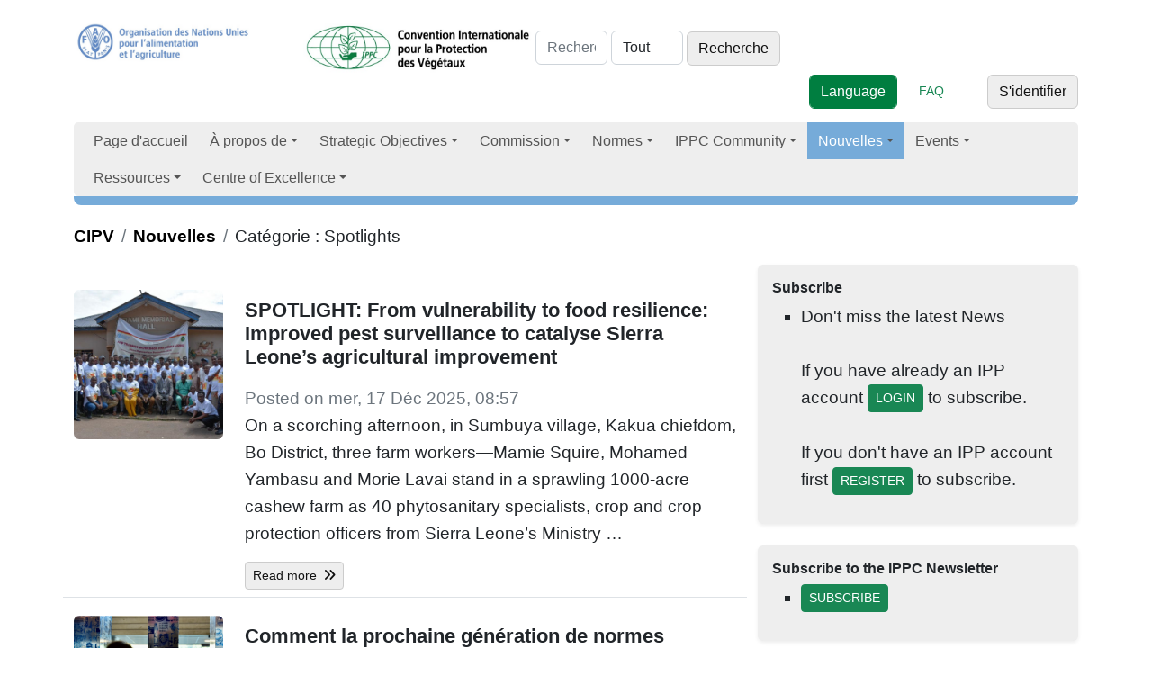

--- FILE ---
content_type: text/html; charset=utf-8
request_url: https://www.ippc.int/fr/news/category/spotlight/
body_size: 19128
content:
<!doctype html>

<html lang="fr">
     
     
       

      <head>

        <meta http-equiv="Content-type" content="text/html; charset=utf-8">
        <meta name="viewport" content="width=device-width, initial-scale=1, shrink-to-fit=no">
        <meta name="robots" content="index,follow">
        <meta name="keywords" content="">
        <meta name="description" content="Latest News from the IPPC Secretariat">

         

        <meta property="og:site_name" content="Convention internationale pour la protection des végétaux">		
        <meta property="og:url" content="">
        <meta property="og:image" content="">
        <meta property="og:title" content="">
        <meta property="og:type"  content="" />
        <meta property="og:description" content=""/>
    
        <meta name="twitter:card" content="summary_large_image">
        <meta name="twitter:site" content="@IPPC">
        <meta name="twitter:creator" content="@IPPC">
        <meta name="twitter:title" content="">
        <meta property="twitter:image" content=""/>
        <meta property="twitter:description" content=""/>
        
        
        
     
        <meta name="google-site-verification" content="7gYniolcWgnISXKdGyrk7JeW0RGCtu3cT0VAXZQjm9I" />
        <title>News &amp; Calls - Convention internationale pour la protection des végétaux</title>
        <!--link href="//netdna.bootstrapcdn.com/font-awesome/4.0.3/css/font-awesome.css" rel="stylesheet"-->
        <link rel="shortcut icon" href="/static/img/favicon.ico">
        <link rel="stylesheet" type="text/css" href="/static/grappelli/css/widgets.css">
        
            <link rel="alternate" type="application/rss+xml" title="RSS" href="/fr/blog/feeds/rss/">
            <link rel="alternate" type="application/atom+xml" title="Atom" href="/fr/blog/feeds/atom/">
        

        
            <!--link rel="stylesheet" href="/static/css/bootstrap.css" %}"-->
            <!--link rel="stylesheet" href="/static/css/mezzanine.css" %}"-->
            <!--link rel="stylesheet" href="/static/css/bootstrap-responsive.css"-->
              <!--link rel="stylesheet" href="/static/css/ippc20160201_2.css" %}"-->
             <!-- Font Awesome --> 
                <!--link href="https://maxcdn.bootstrapcdn.com/font-awesome/4.7.0/css/font-awesome.min.css" rel="stylesheet" -->
                <!--link rel="stylesheet" href="https://use.fontawesome.com/releases/v5.8.2/css/all.css"-->
                <link rel="stylesheet" href=" https://site-assets.fontawesome.com/releases/v6.1.1/css/all.css">
  <!-- Bootstrap core CSS -->
            <!--link rel="stylesheet" type="text/css" href="/static/css/gridipp/bootstrap/css/bootstrap.min.css" -->
            <link rel="preconnect" href="https://fonts.googleapis.com/">
            <link rel="preconnect" href="https://fonts.gstatic.com/" crossorigin="">

           
            <link href="/static/css/gridipp/bootstrap/css/animate.css" rel="stylesheet" type="text/css">
            <!-- Bootstrap  CSS -->

     <!--  
      =SmartMenus core CSS
      https://www.smartmenus.org/ 
      Documentation: https://www.smartmenus.org/docs/ -->
      <link href='/static/css/2023/sm-core-css.css' rel='stylesheet' type='text/css'>
      <!-- "sm-clean" menu theme - don’t forget to set the =Globalnav ul class to sm-clean, too! -->
      <link href='/static/css/2023/sm-clean/sm-clean.css' rel='stylesheet' type='text/css'>
      
    
    <!-- Bootstrap Core CSS -->
    <link href="/static/css/2023/bootstrap.min.css" rel="stylesheet">

    <!-- IPPC Theme -->
    <link href="/static/css/2023/ippc20230518.css" rel="stylesheet">


    <!--script charset="utf-8" src="/static/css/2023/timeline.16b53cc33aaa562f8f41a495bf720289.js.download"></script-->
  </head>
            <!--link rel="stylesheet" href="/static/css/gridipp/style.css">
            <link rel="stylesheet" href="/static/css/gridipp/style_1_1.css"-->

              <link rel="stylesheet" href="/static/css/chosen.css">
              <link rel="stylesheet" href="/static/schedule/css/schedule.css" type="text/css" media="screen" />
    
              
              

              
          
              <script src="https://code.jquery.com/jquery-3.3.1.min.js"></script> 

        <script src="/static/js/bootstrap.js"></script>
        <script src="/static/js/bootstrap-extras.js"></script>
        <script src="/static/js/chosen.jquery.min.js"></script>
        <script src="/static/js/jquery.min.js"></script>
    
        <script type="text/javascript" src="/en/jsi18n/"></script>
   
        <script type="text/javascript" src="/static/admin/js/core.js"></script>


        <script type="tepxt/javascript" src="/static/admin/js/jquery.min.js"></script> 
        <script type="text/javascript" src="/static/admin/js/jquery.init.js"></script> 
        <script type="text/javascript" src="/static/admin/js/actions.min.js"></script> 
        <script type="text/javascript" src="/static/admin/js/calendar.js"></script>

        <script type="text/javascript" src="/static/admin/js/admin/DateTimeShortcuts.js"></script>

        
        
        <script src="/static/js/jquery.formset.js"></script>
 
          
    
        
        <!--[if lt IE 9]>
        <script src="/static/js/html5shiv.js" %}"></script>
        <![endif]-->

          
         
        
          
           
           
               
               
               <script type="text/javascript">
                function openNav() {
                  var divmainbox = document.getElementById('divmainbox');
                  var divmainsidebox = document.getElementById('divmainsidebox');
                  var divaction = document.getElementById('divaction');
                  divmainbox.className = "span8";
                  divmainsidebox.className = "span4";
                  divmainsidebox.style.display='block';
                  divaction.style.display='none';
                }

                function closeNav() {
                  var divmainbox = document.getElementById('divmainbox');
                  var divmainsidebox = document.getElementById('divmainsidebox');
                  var divaction = document.getElementById('divaction');
                  divmainbox.className = "span12";
                  divmainsidebox.style.display='none';
                  divaction.style.display='block';
                }
            </script>
            <!-- new Google Tag Manager -->
            <script>
              window.dataLayer = window.dataLayer || [];
              window.dataLayer.push({
              'event': 'pageType',
              'cmsType': 'DJANGO'
              }); 
               </script>
            <!-- Google Tag Manager -->
    <script>(function(w,d,s,l,i){w[l]=w[l]||[];w[l].push({'gtm.start':
    new Date().getTime(),event:'gtm.js'});var f=d.getElementsByTagName(s)[0],
    j=d.createElement(s),dl=l!='dataLayer'?'&l='+l:'';j.async=true;j.src=
    'https://www.googletagmanager.com/gtm.js?id='+i+dl;f.parentNode.insertBefore(j,f);
    })(window,document,'script','dataLayer','GTM-PQGSTC5');</script>
    <!-- End Google Tag Manager -->
    
            <!-- end new google tag manager -->
 <!-- Google Tag Manager -->
<!--script>(function(w,d,s,l,i){w[l]=w[l]||[];w[l].push({'gtm.start':
    new Date().getTime(),event:'gtm.js'});var f=d.getElementsByTagName(s)[0],
    j=d.createElement(s),dl=l!='dataLayer'?'&l='+l:'';j.async=true;j.src=
    'https://www.googletagmanager.com/gtm.js?id='+i+dl;f.parentNode.insertBefore(j,f);
    })(window,document,'script','dataLayer','GTM-W5F9DKL');</script-->
    <!-- End Google Tag Manager -->

    <script type="text/javascript" class="init">
	$(document).ready(function () {
    $('#publications').DataTable({
        lengthMenu: [
            [50, 100, 150, -1],
            [50, 100, 150, 'All'],
        ],
    });
});
 
      $(document).ready(function () {
        $('#topic1').DataTable({
        lengthMenu: [
            [50, 100, 150, -1],
            [50, 100, 150, 'All'],
        ],
    });
      
      });
      $(document).ready(function () {
        $('#topic2').DataTable({
        lengthMenu: [
            [50, 100, 150, -1],
            [50, 100, 150, 'All'],
        ],
    });
      
      });
      $(document).ready(function () {
        $('#topic3').DataTable({
        lengthMenu: [
            [50, 100, 150, -1],
            [50, 100, 150, 'All'],
        ],
    });
      
      });
      $(document).ready(function () {
        $('#topic4').DataTable({
        lengthMenu: [
            [50, 100, 150, -1],
            [50, 100, 150, 'All'],
        ],
    });
      
      });
      $(document).ready(function () {
        $('#topic5').DataTable({
        lengthMenu: [
            [50, 100, 150, -1],
            [50, 100, 150, 'All'],
        ],
    });
      
      });
      $(document).ready(function () {
        $('#topic6').DataTable({
        lengthMenu: [
            [50, 100, 150, -1],
            [50, 100, 150, 'All'],
        ],
    });
      
      });
      $(document).ready(function () {
        $('#memberstable').DataTable({
        lengthMenu: [
            [50, 100, 150, -1],
            [50, 100, 150, 'All'],
        ],
    });
      
      });
      $(document).ready(function () {
        $('#meetings').DataTable({
        lengthMenu: [
            [50, 100, 150, -1],
            [50, 100, 150, 'All'],
        ],
        /*columnDefs: [ { type: 'date', "targets": [2] } ] , */
        order: [[2, 'desc']],
    });
      
      });
      $(document).ready(function () {
        $('#fcreports').DataTable({
        lengthMenu: [
            [50, 100, 150, -1],
            [50, 100, 150, 'All'],
        ],
       // columnDefs: [ { type: 'date', "targets": [2] } ] , 
        order: [[2, 'desc']],
    });
      
      });
      $(document).ready(function () {
        $('#reportingsys').DataTable({
        lengthMenu: [
            [50, 100, 150, -1],
            [50, 100, 150, 'All'],
        ],
        columnDefs: [ { type: 'date', "targets": [2] } ] , 
        order: [[2, 'desc']],
    });
      
      });
      
        </script> 
</head>
<body id="news">  
  <!-- Google Tag Manager (noscript) -->
<!--noscript><iframe src="https://www.googletagmanager.com/ns.html?id=GTM-W5F9DKL"
    height="0" width="0" style="display:none;visibility:hidden"></iframe></noscript-->
    <!-- Google Tag Manager (noscript) -->
<noscript><iframe src="https://www.googletagmanager.com/ns.html?id=GTM-PQGSTC5"  height="0" width="0" style="display:none;visibility:hidden"></iframe></noscript>
    <!-- End Google Tag Manager (noscript) -->
    
<!--  MODAL POP UP   --> 
     

<!--  MODAL POP UP end   -->
  <div class="container">

    
    <div class="row">
      <div class="col-md-12">
         
        <header>
          <div class="row">
            <div class="col-md-12">

              <div> 
              <a href="http://www.fao.org/"><img id="faologo" src="/static/img/FAO_logo_Blue_3lines_fr.jpg" alt="FAO" class="d-inline-block"></a>
              <a href="/fr"><img src="/static/img/IPPC_logo_Green_3lines_fr.jpg" alt="logo IPPC" class="d-inline-block" width="260px"></a>

               
<form class="form-inline d-inline-block" id="searchform" action="/fr/search/">
     
        <input placeholder="Recherche" type="text" name="q" value="" class="form-control d-inline-block" aria-label="Search" style="width:80px;">
        
        
        <select name="type" class="form-control d-inline-block"  style="width:80px;">
            <option value="">Tout</option>
            
            <option value="calls.CallsPost"
                >
                Appels
            </option>
            
            <option value="ippc.EventReporting"
                >
                Event reporting
            </option>
            
            <option value="iyph.IyphPost"
                >
                Iyph
            </option>
            
            <option value="news.NewsPost"
                >
                Nouvelles
            </option>
            
            <option value="pages.Page"
                >
                Pages
            </option>
            
            <option value="ippc.Publication"
                >
                Publications
            </option>
            
            <option value="ippc.ReportingObligation"
                >
                Reporting obligations
            </option>
            
            <option value="ippc.PestReport"
                >
                Signalements d’organismes nuisibles
            </option>
            
        </select>
    

<input type="submit" class="btn btn-secondary d-inline-block w-auto" value="Recherche">
 
  </form>

              
              


    
     


               
<div class="utilities d-inline-block pull-right"> <!-- d-flex justify-content-end -->
    
    <form action=""  method="POST" enctype="multipart/form-data"  class="form-inline d-inline-block" >
    <input type="hidden" name="csrfmiddlewaretoken" value="fs1hQqWzl4gQKGIiTuGCXfvsOQe851zg0b1nksT0e5tbTCAECKoKJ99bKBYq0srs">
    <select data-placeholder="Language" class="form-control d-inline-block btn btn-primary"  id="selectlanguage">
      <option>Language</option>
      
        
            
              <option   class="btn btn-light" value="/en/news/category/spotlight/">Anglais</option>
             
                         
      
        
            
              <option  class="btn btn-primary" value="/fr/news/category/spotlight/">Français</option>
             
                         
      
        
            
              <option   class="btn btn-light" value="/es/news/category/spotlight/">Espagnol</option>
             
                         
      
        
            
              <option   class="btn btn-light" value="/ru/news/category/spotlight/">Russe</option>
             
                         
      
        
            
              <option   class="btn btn-light" value="/ar/news/category/spotlight/">Arabe</option>
             
                         
      
        
            
              <option   class="btn btn-light" value="/zh/news/category/spotlight/">Chinese</option>
             
                         
      
    </select>                        
    </form>&nbsp;&nbsp;&nbsp;&nbsp;&nbsp;
    <a href="/faq/" class="d-inline-block text-success" role="button">FAQ</a>&nbsp;&nbsp;&nbsp;&nbsp;&nbsp;
    <!--a href="" class="d-inline-block text-success" role="button">Toolkit</a-->&nbsp;&nbsp;&nbsp;&nbsp;&nbsp;
    

   

   <a href="/fr/accounts/login/?next=/fr/news/category/spotlight/" class="btn btn-secondary">S'identifier</a>
            
 
  </div> <!-- end .utilities -->


</div> <!-- end .utilities -->








               

              
              <script type="text/javascript" charset="utf-8">
                $(function() {
                      $('#selectlanguage').change(function() {
                            window.location.href = $(this).val();
                      });
                });
                </script>
            </div> <!-- end .row -->
        </div></header>
        
    </div> <!-- end .col-md-12 -->
</div> <!-- end .row --> 
<nav class="main-nav navbar-light" role="navigation"> 
 
    
  <ul id="main-menu" class="sm sm-clean">
            
<li><a href="/">Page d'accueil</a></li><li><a href="/about/overview" ><!---->
        
        
        
              
                
                    
                

                
                
                    
                        À propos de 
                        
                
                         
                        
                
        </a><ul><li><a href="/fr/about/overview/">
 
            
                
                     
                

                
                
                       
                  
                         
                        
                
                        Overview 
                        
                         </a></li><li><a href="/fr/about/convention-text/">
 
            
                
                     
                

                
                
                       
                  
                         
                        
                
                        Texte de la Convention 
                        
                         </a></li><li><a href="/fr/about/secretariat/">
 
            
                
                     
                

                
                
                       
                  
                         
                        
                
                        Secrétariat de la CIPV 
                        
                         </a></li><li><a href="/fr/about/core-activities/">
 
            
                
                     
                

                
                
                       
                  
                         
                        
                
                        Activités de base 
                        
                         </a><ul><li><a href="/fr/about/core-activities/standards-setting/">
 
            
                
                     
                

                
                
                       
                  
                         
                        
                
                        Établissement des normes 
                        
                         </a><ul><li><a href="/fr/about/core-activities/standards-setting/topics-list-call/">
 
            
                
                     
                

                
                
                       
                  
                         
                        
                
                        Topics list & Call 
                        
                         </a></li><li><a href="/fr/about/core-activities/standards-setting/language-versions/">
 
            
                
                     
                

                
                
                       
                  
                         
                        
                
                        Language versions 
                        
                         </a></li><li><a href="/fr/core-activities/standards-setting/approved-specifications/">
 
            
                
                     
                

                
                
                       
                  
                         
                        
                
                        Approved specifications 
                        
                         </a></li></ul></li><li><a href="/fr/about/core-activities/capacity-development/">
 
            
                
                     
                

                
                
                       
                  
                         
                        
                
                        Mise en œuvre et renforcement des capacités 
                        
                         </a><ul><li><a href="/fr/about/core-activities/capacity-development/guides-and-training-materials/">
 
            
                
                     
                

                
                
                       
                  
                         
                        
                
                        IPPC Guides and Training Materials 
                        
                         </a><ul><li><a href="/fr/e-learning/">
 
            
                
                     
                

                
                
                       
                  
                         
                        
                
                        E-learning courses 
                        
                         </a></li></ul></li><li><a href="/fr/core-activities/capacity-development/programmes/">
 
            
                
                     
                

                
                
                       
                  
                         
                        
                
                        Programmes 
                        
                         </a><ul><li><a href="/fr/core-activities/capacity-development/programmes/strenghtening-pest-outbreak-alert-and-response-systems/">
 
            
                
                     
                

                
                
                       
                  
                         
                        
                
                        Pest Outbreak Alert and Response System (POARS) 
                        
                         </a></li><li><a href="/fr/core-activities/capacity-development/programmes/ippc-global-coordination-on-fusarium-oxysporum-f-sp-cubense-tropical-race-4-tr4/">
 
            
                
                     
                

                
                
                       
                  
                         
                        
                
                        IPPC Global coordination response on Fusarium oxysporum f. sp. cubense Tropical Race 4 (TR4) 
                        
                         </a></li></ul></li><li><a href="/fr/core-activities/capacity-development/projects-on-implementation-and-capacity-development/">
 
            
                
                     
                

                
                
                       
                  
                         
                        
                
                        Implementation and Capacity Development Projects 
                        
                         </a><ul><li><a href="/fr/core-activities/capacity-development/projects-on-implementation-and-capacity-development/eu-support-to-the-ippc-strategic-framework-2026-/">
 
            
                
                     
                

                
                
                       
                  
                         
                        
                
                        EU Support to the IPPC Strategic Framework and Workplan 
                        
                         </a></li><li><a href="/fr/core-activities/capacity-development/projects-on-implementation-and-capacity-development/japan-support-for-implementation-capacity-development-activities/">
 
            
                
                     
                

                
                
                       
                  
                         
                        
                
                        Japan Support for Implementation and Capacity Development Activities of the IPPC Secretariat 
                        
                         </a></li></ul></li><li><a href="/fr/about/core-activities/capacity-development/phytosanitary-capacity-evaluation/">
 
            
                
                     
                

                
                
                       
                  
                         
                        
                
                        Évaluation des capacités phytosanitaires (ECP) 
                        
                         </a></li><li><a href="/fr/core-activities/capacity-development/consultation-on-ic-sub-groups-draft-terms-of-reference-and-draft-rules-of-procedure/">
 
            
                
                     
                

                
                
                       
                  
                         
                        
                
                        Consultation on Implementation and Capacity Development Documents 
                        
                         </a></li></ul></li><li><a href="/fr/about/overview/about/core-activities/governance/">
 
            
                
                     
                

                
                
                       
                  
                         
                        
                
                        Gouvernance et communication 
                        
                         </a><ul><li><a href="/fr/about/overview/about/core-activities/governance/governance/communication-and-partnerships/">
 
            
                
                     
                

                
                
                       
                  
                         
                        
                
                        Communication and Partnerships 
                        
                         </a></li></ul></li><li><a href="/fr/about/overview/about/core-activities/standards-and-implementation/">
 
            
                
                     
                

                
                
                       
                  
                         
                        
                
                        Normes et mise en œuvre 
                        
                         </a><ul><li><a href="https://www.ippc.int/en/centre-of-excellence/framework/list">
 
            
                
                     
                

                
                
                       
                  
                        Framework for Standards and Implementation 
                        
                
                         
                        
                         </a></li></ul></li></ul></li></ul></li><li><a href="/strategic-objectives/ippc-strategic-framework" ><!---->
        
        
        
              
                
                    
                

                
                
                    
                        Strategic Objectives 
                        
                
                         
                        
                
        </a><ul><li><a href="/fr/strategic-objectives/ippc-strategic-framework/">
 
            
                
                     
                

                
                
                       
                  
                         
                        
                
                        Cadre stratégique de la CIPV 
                        
                         </a></li><li><a href="/fr/strategic-objectives/plant-health-food-security/">
 
            
                
                     
                

                
                
                       
                  
                         
                        
                
                        Santé végétale et sécurité alimentaire 
                        
                         </a></li><li><a href="/fr/strategic-objectives/plant-health-safe-trade/">
 
            
                
                     
                

                
                
                       
                  
                         
                        
                
                        Santé végétale et innocuité du commerce 
                        
                         </a><ul><li><a href="/fr/core-activities/capacity-development/e-commerce/">
 
            
                
                     
                

                
                
                       
                  
                         
                        
                
                        E-commerce 
                        
                         </a></li><li><a href="/fr/core-activities/capacity-development/sea-containers/">
 
            
                
                     
                

                
                
                       
                  
                         
                        
                
                        Sea Containers 
                        
                         </a><ul><li><a href="/fr/core-activities/capacity-development/sea-containers/ic-sub-group-sea-container-task-force-sctf/">
 
            
                
                     
                

                
                
                       
                  
                         
                        
                
                        Sea Container Task Force (SCTF) 
                        
                         </a></li><li><a href="/fr/core-activities/capacity-development/sea-containers/international-workshop-on-reducing-the-introduction-of-pests-through-the-sea-container-pathway/">
 
            
                
                     
                

                
                
                       
                  
                         
                        
                
                        International workshop on reducing the introduction of pests through the sea container pathway 
                        
                         </a></li><li><a href="/fr/core-activities/capacity-development/sea-containers/international-workshop-on-pest-risk-mitigation-of-sea-containers-and-their-cargoes-and-the-facilitation-of-international-trade-defining-the-way-forward/">
 
            
                
                     
                

                
                
                       
                  
                         
                        
                
                        International workshop on pest risk mitigation of sea containers and their cargoes and the facilitation of international trade - defining the way forward 
                        
                         </a></li></ul></li><li><a href="/fr/ephyto/">
 
            
                
                     
                

                
                
                       
                  
                         
                        
                
                        La Solution ePhyto de la CIPV 
                        
                         </a></li><li><a href="/fr/core-activities/governance/trade-facilitation/">
 
            
                
                     
                

                
                
                       
                  
                         
                        
                
                        Trade facilitation 
                        
                         </a></li></ul></li><li><a href="/fr/strategic-objectives/plant-health-environmental-protection/">
 
            
                
                     
                

                
                
                       
                  
                         
                        
                
                        Santé végétale et protection de l’environnement 
                        
                         </a><ul><li><a href="/fr/strategic-objectives/plant-health-environmental-protection/the-impacts-of-climate-change-on-plant-health/">
 
            
                
                     
                

                
                
                       
                  
                         
                        
                
                        The impacts of climate change on plant health 
                        
                         </a></li></ul></li></ul></li><li><a href="/commission/cpm/" ><!---->
        
        
        
              
                
                    
                

                
                
                    
                        Commission 
                        
                
                         
                        
                
        </a><ul><li><a href="/fr/commission/cpm/">
 
            
                
                     
                

                
                
                       
                  
                         
                        
                
                        Commission des mesures phytosanitaires (CMP) 
                        
                         </a><ul><li><a href="/fr/commission/cpm/cpm-sessions/">
 
            
                
                     
                

                
                
                       
                  
                         
                        
                
                        CPM Sessions 
                        
                         </a><ul><li><a href="/fr/commission/cpm/cpm-sessions/cpm-20-2026/">
 
            
                
                     
                

                
                
                       
                  
                         
                        
                
                        CPM 20 - 2026 
                        
                         </a></li></ul></li><li><a href="/fr/commission/cpm/cpm-rules-of-procedure/">
 
            
                
                     
                

                
                
                       
                  
                         
                        
                
                        Règlement intérieur de la CMP 
                        
                         </a></li><li><a href="/fr/commission/cpm/cpm-recommendations/">
 
            
                
                     
                

                
                
                       
                  
                         
                        
                
                        CPM Recommendations 
                        
                         </a></li><li><a href="/fr/commission/cpm/orientation-to-cpm/">
 
            
                
                     
                

                
                
                       
                  
                         
                        
                
                        Orientation to CPM 
                        
                         </a></li></ul></li><li><a href="/fr/commission/bureau/">
 
            
                
                     
                

                
                
                       
                  
                         
                        
                
                        Bureau de la CMP 
                        
                         </a><ul><li><a href="/fr/commission/bureau/ippc-financial-committee-fc/">
 
            
                
                     
                

                
                
                       
                  
                         
                        
                
                        IPPC Financial Committee (FC) 
                        
                         </a></li></ul></li><li><a href="/fr/commission/strategic-planning-group/">
 
            
                
                     
                

                
                
                       
                  
                         
                        
                
                        Groupe de la planification stratégique 
                        
                         </a></li><li><a href="/fr/commission/cpm-focus-group-reports/">
 
            
                
                     
                

                
                
                       
                  
                         
                        
                
                        CPM Focus Group and Working Group Reports 
                        
                         </a><ul><li><a href="/fr/commission/cpm-focus-group-reports/task-force-on-topics/">
 
            
                
                     
                

                
                
                       
                  
                         
                        
                
                        Task Force on Topics 
                        
                         </a></li><li><a href="/fr/commission/cpm-focus-group-reports/climate-change-and-phytosanitary-issues/">
 
            
                
                     
                

                
                
                       
                  
                         
                        
                
                        CPM Focus Group on Climate Change and Phytosanitary Issues 
                        
                         </a></li><li><a href="/fr/commission/cpm-focus-group-reports/cpm-focus-group-on-global-phytosanitary-research-coordination/">
 
            
                
                     
                

                
                
                       
                  
                         
                        
                
                        CPM Focus Group on Global Phytosanitary Research Coordination 
                        
                         </a></li><li><a href="/fr/commission/cpm-focus-group-reports/cpm-fg-on-plant-health-in-the-context-of-one-health/">
 
            
                
                     
                

                
                
                       
                  
                         
                        
                
                        CPM FG on Plant Health in the Context of One Health 
                        
                         </a></li><li><a href="/fr/commission/cpm-focus-group-reports/fg-safe-provision-of-food-and-other-humanitarian-aid/">
 
            
                
                     
                

                
                
                       
                  
                         
                        
                
                        CPM Focus Group on Safe Provision of Food and Other Humanitarian Aid 
                        
                         </a></li><li><a href="/fr/commission/cpm-focus-group-reports/fg-on-sea-containers/">
 
            
                
                     
                

                
                
                       
                  
                         
                        
                
                        CPM Focus Group on Sea Containers 
                        
                         </a></li><li><a href="/fr/commission/cpm-focus-group-reports/strengthening-pest-outbreak-alert-and-response-systems/">
 
            
                
                     
                

                
                
                       
                  
                         
                        
                
                        CPM Focus Group on Strengthening Pest Outbreak Alert and Response Systems 
                        
                         </a></li><li><a href="/fr/commission/cpm-focus-group-reports/fg-sustainable-funding-ippc-ephyto-solution/">
 
            
                
                     
                

                
                
                       
                  
                         
                        
                
                        CPM Focus Group on Sustainable Funding of the IPPC ePhyto Solution 
                        
                         </a></li><li><a href="/fr/commission/cpm-focus-group-reports/calls-nominations-for-cpm-fg/">
 
            
                
                     
                

                
                
                       
                  
                         
                        
                
                        Calls for nominations for CPM Focus Groups 
                        
                         </a></li></ul></li><li><a href="/fr/commission/standards-committee/">
 
            
                
                     
                

                
                
                       
                  
                         
                        
                
                        Comité des normes (CN) 
                        
                         </a><ul><li><a href="/fr/commission/standards-committee/technical-panels/">
 
            
                
                     
                

                
                
                       
                  
                         
                        
                
                        Technical panels (TPs) 
                        
                         </a><ul><li><a href="/fr/commission/standards-committee/technical-panels/technical-panel-diagnostic-protocols/">
 
            
                
                     
                

                
                
                       
                  
                         
                        
                
                        Technical Panel on Diagnostic Protocols  (TPDP) 
                        
                         </a></li><li><a href="/fr/commission/standards-committee/technical-panels/technical-panel-glossary-phytosanitary-terms-ispm-5/">
 
            
                
                     
                

                
                
                       
                  
                         
                        
                
                        Technical Panel for the Glossary (TPG) 
                        
                         </a></li><li><a href="/fr/commission/standards-committee/technical-panels/technical-panel-phytosanitary-treatments/">
 
            
                
                     
                

                
                
                       
                  
                         
                        
                
                        Technical Panel on Phytosanitary Treatments (TPPT) 
                        
                         </a></li><li><a href="/fr/commission/standards-committee/technical-panels/technical-panel-on-commodity-standards/">
 
            
                
                     
                

                
                
                       
                  
                         
                        
                
                        Technical Panel on Commodity Standards (TPCS) 
                        
                         </a></li></ul></li><li><a href="/fr/commission/standards-committee/expert-working-groups/">
 
            
                
                     
                

                
                
                       
                  
                         
                        
                
                        Expert working groups (EWGs) 
                        
                         </a></li><li><a href="/fr/commission/standards-committee/workshop-expert-meetings/">
 
            
                
                     
                

                
                
                       
                  
                         
                        
                
                        Ad hoc expert groups 
                        
                         </a><ul><li><a href="/fr/commission/standards-committee/workshop-expert-meetings/expert-consultation-on-cold-treatments/">
 
            
                
                     
                

                
                
                       
                  
                         
                        
                
                        Expert Consultation on Cold Treatments (ECCT) 
                        
                         </a></li><li><a href="/fr/commission/standards-committee/workshop-expert-meetings/open-ended-workshop-international-movement-of-grain/">
 
            
                
                     
                

                
                
                       
                  
                         
                        
                
                        Open-ended Workshop on the International Movement of Grain 
                        
                         </a></li><li><a href="/fr/commission/standards-committee/workshop-expert-meetings/expert-consultation-phytosanitary-treatments-bactrocera-dorsalis-complex/">
 
            
                
                     
                

                
                
                       
                  
                         
                        
                
                        Expert Consultation on phytosanitary treatments for The Bactrocera Dorsalis complex 
                        
                         </a></li></ul></li></ul></li><li><a href="/fr/commission/capacity-development-committee/">
 
            
                
                     
                

                
                
                       
                  
                         
                        
                
                        Comité chargé de la mise en œuvre et du renforcement des capacités 
                        
                         </a><ul><li><a href="/fr/commission/capacity-development-committee/ic-sub-group/">
 
            
                
                     
                

                
                
                       
                  
                         
                        
                
                        IC Subgroups and Teams 
                        
                         </a></li></ul></li></ul></li><li><a href="/core-activities/standards-setting/ispms/" ><!---->
        
        
        
              
                
                    
                

                
                
                    
                        Normes 
                        
                
                         
                        
                
        </a><ul><li><a href="/fr/core-activities/standards-setting/ispms/">
 
            
                
                     
                

                
                
                       
                  
                         
                        
                
                        Adopted Standards (ISPMs) 
                        
                         </a></li><li><a href="/commission/cpm-recommendations/">
 
            
                
                     
                

                
                
                       
                  
                        CPM Recommendations 
                        
                
                         
                        
                         </a></li><li><a href="/about/core-activities/capacity-development/guides-and-training-materials">
 
            
                
                     
                

                
                
                       
                  
                        Guides and Training Materials 
                        
                
                         
                        
                         </a></li></ul></li><li><a href="/fr/ippc-community/" ><!---->
        
        
        
              
                
                    
                

                
                
                    
                         
                        
                
                        IPPC Community 
                        
                
        </a><ul><li><a href="/fr/about/ippc-network/countries/">
 
            
                
                    Pays 
                

                
                 </a><ul><li><a href="/countries/nppos/list-countries/">
 
            
                
                     
                

                
                
                       
                  
                        National Plant Protection Organizations (NPPOs) 
                        
                
                         
                        
                         </a></li><li><a href="/countries/all/list-countries/">
 
            
                
                     
                

                
                
                       
                  
                        ONPV 
                        
                
                         
                        
                         </a></li><li><a href="/fr/ippc-community/countries/nro/">
 
            
                
                     
                

                
                
                       
                  
                         
                        
                
                        National Reporting Obligations 
                        
                         </a><ul><li><a href="/fr/core-activities/information-exchange/nro-and-ipp-training/">
 
            
                
                     
                

                
                
                       
                  
                         
                        
                
                        Développement des capacités pour les ONC et le PPI 
                        
                         </a></li></ul></li></ul></li><li><a href="/fr/ippc-community/regional-plant-protection-organizations/">
 
            
                
                     
                

                
                
                       
                  
                         
                        
                
                        Regional Plant Protection Organizations 
                        
                         </a></li><li><a href="/fr/ippc-community/partners/">
 
            
                
                     
                

                
                
                       
                  
                         
                        
                
                        Partners 
                        
                         </a><ul><li><a href="/fr/core-activities/external-cooperation/fao-regional-plant-protection-officers/">
 
            
                
                     
                

                
                
                       
                  
                         
                        
                
                        FAO Regional Plant Protection and Production Officers 
                        
                         </a></li></ul></li></ul></li><li  class="current"><a href="/fr/news/category/ippcnews/" >
        
        
        
              
                
                    Nouvelles
                

                
                
        </a><ul><li><a href="https://www.ippc.int/en/news/category/ippcnews">
 
            
                
                     
                

                
                
                       
                  
                        Nouvelles de la CIPV 
                        
                
                         
                        
                         </a></li><li><a href="/news/category/announcements/">
 
            
                
                     
                

                
                
                       
                  
                        Annonces 
                        
                
                         
                        
                         </a></li><li><a href="/news/category/spotlight/">
 
            
                
                     
                

                
                
                       
                  
                        Spotlights 
                        
                
                         
                        
                         </a></li><li><a href="/news/category/blogs/">
 
            
                
                     
                

                
                
                       
                  
                        Blogs 
                        
                
                         
                        
                         </a></li><li><a href="/stories/">
 
            
                
                     
                

                
                
                       
                  
                        Success stories 
                        
                
                         
                        
                         </a></li><li><a href="/fr/news/ippc-newsletters/">
 
            
                
                     
                

                
                
                       
                  
                         
                        
                
                        IPPC Newsletters 
                        
                         </a></li><li><a href="/calls/">
 
            
                
                     
                

                
                
                       
                  
                        Appels et échéances 
                        
                
                         
                        
                         </a><ul><li><a href="/fr/calls/call-for-topics-standards-and-implementation/">
 
            
                
                     
                

                
                
                       
                  
                         
                        
                
                        Call for Topics: Standards and Implementation 
                        
                         </a></li><li><a href="/fr/calls//calls-and-consultations/">
 
            
                
                     
                

                
                
                       
                  
                         
                        
                
                        Calls for Standards 
                        
                         </a></li><li><a href="/fr/calls/calls-capacaity-dev/">
 
            
                
                     
                

                
                
                       
                  
                         
                        
                
                        Calls on Implementation and Capacity Development Activities 
                        
                         </a></li></ul></li></ul></li><li><a href="/year/calendar" ><!---->
        
        
        
              
                
                    
                

                
                
                    
                        Events 
                        
                
                         
                        
                
        </a><ul><li><a href="/fr/year/calendar/">
 
            
                
                    Calendrier 
                

                
                 </a></li><li><a href="/fr/events/regional-ippc-workshops/">
 
            
                
                     
                

                
                
                       
                  
                         
                        
                
                        IPPC Regional Workshops 
                        
                         </a></li><li><a href="/fr/events/webinars/">
 
            
                
                     
                

                
                
                       
                  
                         
                        
                
                        Webinars, Workshops and Symposia 
                        
                         </a></li><li><a href="/fr/events/international-plant-health-conference/">
 
            
                
                     
                

                
                
                       
                  
                         
                        
                
                        International Plant Health Conference 
                        
                         </a></li></ul></li><li><a href="/resources/publications" ><!---->
        
        
        
              
                
                    
                

                
                
                    
                        Ressources 
                        
                
                         
                        
                
        </a><ul><li><a href="/resources/publications">
 
            
                
                     
                

                
                
                       
                  
                        Publications 
                        
                
                         
                        
                         </a></li><li><a href="/fr/resources/media/">
 
            
                
                     
                

                
                
                       
                  
                         
                        
                
                        Médias 
                        
                         </a><ul><li><a href="/fr/resources/media/photos/">
 
            
                
                     
                

                
                
                       
                  
                         
                        
                
                        Photos 
                        
                         </a></li><li><a href="/fr/resources/media/videos/">
 
            
                
                     
                

                
                
                       
                  
                         
                        
                
                        Videos 
                        
                         </a></li><li><a href="/fr/resources/multimedia/social-media/">
 
            
                
                     
                

                
                
                       
                  
                         
                        
                
                        Social media 
                        
                         </a></li></ul></li><li><a href="/fr/resources/multimedia/online-tools/">
 
            
                
                     
                

                
                
                       
                  
                         
                        
                
                        Online tools 
                        
                         </a><ul><li><a href="https://elearning.fao.org/course/view.php?name=ippc-campus">
 
            
                
                     
                

                
                
                       
                  
                        IPPC Plant Health Campus 
                        
                
                         
                        
                         </a></li><li><a href="http://www.ephytoexchange.org/">
 
            
                
                     
                

                
                
                       
                  
                        ePhyto 
                        
                
                         
                        
                         </a></li><li><a href="/pce">
 
            
                
                     
                

                
                
                       
                  
                        Phytosanitary Capacity Evaluation (PCE) 
                        
                
                         
                        
                         </a></li><li><a href="/centre-of-excellence/phytosanitary-system/">
 
            
                
                     
                

                
                
                       
                  
                        Phytosanitary Systems 
                        
                
                         
                        
                         </a></li><li><a href="/fr/resources/multimedia/online-tools/ippc-observatory/">
 
            
                
                     
                

                
                
                       
                  
                         
                        
                
                        IPPC Observatory 
                        
                         </a></li><li><a href="/about/core-activities/capacity-development/guides-and-training-materials">
 
            
                
                     
                

                
                
                       
                  
                        IPPC Guides and Training Materials 
                        
                
                         
                        
                         </a></li><li><a href="/fr/online-comment-system/">
 
            
                
                     
                

                
                
                       
                  
                         
                        
                
                        Système de mise en ligne des observations (OCS) de la CIPV 
                        
                         </a></li><li><a href="/core-activities/standards-setting/ispms">
 
            
                
                     
                

                
                
                       
                  
                        Adopted Standards (ISPMs) 
                        
                
                         
                        
                         </a></li><li><a href="/commission/cpm-recommendations/">
 
            
                
                     
                

                
                
                       
                  
                        CPM Recommendations 
                        
                
                         
                        
                         </a></li><li><a href="/ippc-community/countries/nro">
 
            
                
                     
                

                
                
                       
                  
                        National Reporting Obligations 
                        
                
                         
                        
                         </a></li></ul></li></ul></li><li><a href="/fr/centre-of-excellence/" ><!---->
        
        
        
              
                
                    
                

                
                
                    
                         
                        
                
                        Centre of Excellence 
                        
                
        </a><ul><li><a href="/centre-of-excellence/framework/list">
 
            
                
                     
                

                
                
                       
                  
                        Framework for Standards and Implementation 
                        
                
                         
                        
                         </a></li><li><a href="/centre-of-excellence/phytosanitary-treatments-tool/">
 
            
                
                     
                

                
                
                       
                  
                        IPPC Phytosanitary Treatments search tool 
                        
                
                         
                        
                         </a></li><li><a href="/fr/centre-of-excellence/phytosanitary-system/">
 
            
                
                     
                

                
                
                       
                  
                         
                        
                
                        Phytosanitary Systems 
                        
                         </a></li><li><a href="/about/core-activities/standards-setting/development-standards/searchable-pdf-database">
 
            
                
                     
                

                
                
                       
                  
                        Searchable PDF database 
                        
                
                         
                        
                         </a></li></ul></li>


  </ul>
</nav>



  
 
    
   <nav aria-label="breadcrumb"> 
           
                <ol class="breadcrumb">
                <li class="breadcrumb-item"><a href="/fr/">CIPV</a></li><li class="breadcrumb-item"><a href="/fr/news/">
            
            
            
                Nouvelles
                
            
        </a></li><li class="breadcrumb-item">Catégorie : Spotlights
</li>
                </ol>
            
          </nav>
  
    
 <div class="row" >
        <div class="col-md-12">
            
            
            
        </div>
    </div>
       
       




    

      
      
<!--/.container-->
     

  
        <!--p class="pull-right"><a id="divaction" href="#" onclick="javascript:openNav();">☰ Open Navigation Menu</a></p-->
         
        <div class="container"></div><div class="row" >
        <div id="divmainbox" 
            
                
                    class="col-md-8 underline"    
                
            >
      
       
        
        


    
    <p>
    
    <!--strong>Spotlights</strong-->
        <!--strong>Spotlights</strong-->
        
    
    
</p>




 <!--Grid row news-->
 <div class="row border-bottom pb-2 mb-2">
        <!--Grid column-->
        
        <div class="col-md-3 mb-4 mb-md-0  pt-2">
            <!--Image-->
            <div class="view overlay z-depth-1-half hover-zoomin2">
                <a href="/fr/news/spotlight-from-vulnerability-to-food-resilience-improved-pest-surveillance-to-catalyse-sierra-leones-agricultural-improvement/">
                
                    <img src="https://assets.ippc.int/static/media/uploads/Test/.thumbnails/sierra_12_2025.jpg/sierra_12_2025-800x800.jpg" class="img-fluid mt-1 rounded" alt="">
               
                </a>
            </div>

        </div>
         
        <!--Grid column-->

        <!--Grid column-->
          
      <div class="col-md-9 mb-4 mb-md-0">
        
            <h2>
            
                SPOTLIGHT: From vulnerability to food resilience: Improved pest surveillance to catalyse Sierra Leone’s agricultural improvement
            
            </h2>

          <p class="text-muted  mb-0">
            Posted 
                
                    
                
                 <span class="normal">on</span> mer, 17 Déc 2025, 08:57
                
                
                    
                        <p>On a scorching afternoon, in Sumbuya village, Kakua chiefdom, Bo District, three farm workers—Mamie Squire, Mohamed Yambasu and Morie Lavai stand in a sprawling 1000-acre cashew farm as 40 phytosanitary specialists, crop and crop protection officers from Sierra Leone’s Ministry …</p> <!--truncatewords_html:100-->
                      
                 
            </p>		
	   <a class="btn btn-sm btn-secondary" href="/fr/news/spotlight-from-vulnerability-to-food-resilience-improved-pest-surveillance-to-catalyse-sierra-leones-agricultural-improvement/" role="button">Read more&#160;&#160;<i class="fas fa-angle-double-right ml-2"></i></a>


          

        </div>
        <!--Grid column-->

      </div>
      <!--/. Grid row news-->









 <!--Grid row news-->
 <div class="row border-bottom pb-2 mb-2">
        <!--Grid column-->
        
        <div class="col-md-3 mb-4 mb-md-0  pt-2">
            <!--Image-->
            <div class="view overlay z-depth-1-half hover-zoomin2">
                <a href="/fr/news/how-the-next-generation-of-commodity-standards-are-shaping-safer-global-trade-with-joanne-wilson-and-lihong-zhu/">
                
                    <img src="https://assets.ippc.int/static/media/uploads/Test/.thumbnails/joanne_wilson_and_lihong_zhu.png/joanne_wilson_and_lihong_zhu-800x800.png" class="img-fluid mt-1 rounded" alt="">
               
                </a>
            </div>

        </div>
         
        <!--Grid column-->

        <!--Grid column-->
          
      <div class="col-md-9 mb-4 mb-md-0">
        
            <h2>
            
                Comment la prochaine génération de normes relatives aux marchandises favorise l'innocuité du commerce mondial. Entretien avec Joanne Wilson et Lihong Zhu
            
            </h2>

          <p class="text-muted  mb-0">
            Posted 
                
                    
                
                 <span class="normal">on</span> lun, 15 Déc 2025, 07:50
                
                
                    
                        <p><strong>1. Quel est l’objectif de cette nouvelle «génération» de normes de la CIPV, à savoir les normes relatives à des marchandises spécifiques?</strong></p>
<p><em>Joanne Wilson:</em></p>
<p>Ces normes sont des annexes à la  <a href="https://www.ippc.int/fr/publications/91184/">NIMP n° 46</a>. Elles contribuent à rapprocher la …</p> <!--truncatewords_html:100-->
                      
                 
            </p>		
	   <a class="btn btn-sm btn-secondary" href="/fr/news/how-the-next-generation-of-commodity-standards-are-shaping-safer-global-trade-with-joanne-wilson-and-lihong-zhu/" role="button">Read more&#160;&#160;<i class="fas fa-angle-double-right ml-2"></i></a>


          

        </div>
        <!--Grid column-->

      </div>
      <!--/. Grid row news-->









 <!--Grid row news-->
 <div class="row border-bottom pb-2 mb-2">
        <!--Grid column-->
        
        <div class="col-md-3 mb-4 mb-md-0  pt-2">
            <!--Image-->
            <div class="view overlay z-depth-1-half hover-zoomin2">
                <a href="/fr/news/spotlight-whats-in-a-name-the-importance-of-the-glossary-of-phytosanitary-terms/">
                
                    <img src="https://assets.ippc.int/static/media/uploads/Test/.thumbnails/screenshot_2025-11-03_092031.png/screenshot_2025-11-03_092031-800x800.png" class="img-fluid mt-1 rounded" alt="">
               
                </a>
            </div>

        </div>
         
        <!--Grid column-->

        <!--Grid column-->
          
      <div class="col-md-9 mb-4 mb-md-0">
        
            <h2>
            
                Le sens des mots et l’importance du Glossaire des termes phytosanitaires
            
            </h2>

          <p class="text-muted  mb-0">
            Posted 
                
                    
                
                 <span class="normal">on</span> ven, 31 Oct 2025, 19:23
                
                
                    
                        <p><strong>Rome, 24 octobre 2025</strong> – La langue est bien plus qu’un simple outil de communication, c’est le pilier de la coopération dans le domaine de la santé des végétaux. Il est essentiel pour la communauté phytosanitaire mondiale de disposer d’une …</p> <!--truncatewords_html:100-->
                      
                 
            </p>		
	   <a class="btn btn-sm btn-secondary" href="/fr/news/spotlight-whats-in-a-name-the-importance-of-the-glossary-of-phytosanitary-terms/" role="button">Read more&#160;&#160;<i class="fas fa-angle-double-right ml-2"></i></a>


          

        </div>
        <!--Grid column-->

      </div>
      <!--/. Grid row news-->









 <!--Grid row news-->
 <div class="row border-bottom pb-2 mb-2">
        <!--Grid column-->
        
        <div class="col-md-3 mb-4 mb-md-0  pt-2">
            <!--Image-->
            <div class="view overlay z-depth-1-half hover-zoomin2">
                <a href="/fr/news/spotlight-building-a-resilient-frontline-against-plant-pests-in-mali/">
                
                    <img src="https://assets.ippc.int/static/media/uploads/Test/.thumbnails/mali_news.jpg/mali_news-800x800.jpg" class="img-fluid mt-1 rounded" alt="">
               
                </a>
            </div>

        </div>
         
        <!--Grid column-->

        <!--Grid column-->
          
      <div class="col-md-9 mb-4 mb-md-0">
        
            <h2>
            
                Construire une ligne de front résiliente contre les organismes nuisibles au Mali
            
            </h2>

          <p class="text-muted  mb-0">
            Posted 
                
                    
                
                 <span class="normal">on</span> mar, 09 Sep 2025, 07:37
                
                
                    
                        <p>L'agriculture est vitale pour l'économie et la sécurité alimentaire du Mali, et la production de mangues joue un rôle majeur dans l'amélioration des moyens de subsistance de millions d'agriculteurs ainsi que dans la création d'emplois tout au long de la …</p> <!--truncatewords_html:100-->
                      
                 
            </p>		
	   <a class="btn btn-sm btn-secondary" href="/fr/news/spotlight-building-a-resilient-frontline-against-plant-pests-in-mali/" role="button">Read more&#160;&#160;<i class="fas fa-angle-double-right ml-2"></i></a>


          

        </div>
        <!--Grid column-->

      </div>
      <!--/. Grid row news-->









 <!--Grid row news-->
 <div class="row border-bottom pb-2 mb-2">
        <!--Grid column-->
        
        <div class="col-md-3 mb-4 mb-md-0  pt-2">
            <!--Image-->
            <div class="view overlay z-depth-1-half hover-zoomin2">
                <a href="/fr/news/spotlight-setting-the-standard-the-global-efforts-behind-plant-health-protection/">
                
                    <img src="https://assets.ippc.int/static/media/uploads/Test/.thumbnails/uf11fyc_00050520.jpg/uf11fyc_00050520-800x800.jpg" class="img-fluid mt-1 rounded" alt="">
               
                </a>
            </div>

        </div>
         
        <!--Grid column-->

        <!--Grid column-->
          
      <div class="col-md-9 mb-4 mb-md-0">
        
            <h2>
            
                L’établissement des normes, un processus mondial pour protéger la santé des végétaux
            
            </h2>

          <p class="text-muted  mb-0">
            Posted 
                
                    
                
                 <span class="normal">on</span> mar, 08 Jul 2025, 11:43
                
                
                    
                        <p><strong><em>Comment les normes internationales permettent de prévenir la dissémination des organismes nuisibles et de préserver la continuité du commerce international</em></strong></p>
<p>Protéger la santé des végétaux est essentiel pour nourrir la planète. La bonne santé des cultures est déterminante pour assurer …</p> <!--truncatewords_html:100-->
                      
                 
            </p>		
	   <a class="btn btn-sm btn-secondary" href="/fr/news/spotlight-setting-the-standard-the-global-efforts-behind-plant-health-protection/" role="button">Read more&#160;&#160;<i class="fas fa-angle-double-right ml-2"></i></a>


          

        </div>
        <!--Grid column-->

      </div>
      <!--/. Grid row news-->









 <!--Grid row news-->
 <div class="row border-bottom pb-2 mb-2">
        <!--Grid column-->
        
        <div class="col-md-3 mb-4 mb-md-0  pt-2">
            <!--Image-->
            <div class="view overlay z-depth-1-half hover-zoomin2">
                <a href="/fr/news/spotlight-how-the-ippc-plant-health-campus-is-shaping-the-future-of-global-learning-with-sarah-brunel-and-cristina-petracchi/">
                
                    <img src="https://assets.ippc.int/static/media/uploads/Test/.thumbnails/phc2_interview1.jpg/phc2_interview1-800x800.jpg" class="img-fluid mt-1 rounded" alt="">
               
                </a>
            </div>

        </div>
         
        <!--Grid column-->

        <!--Grid column-->
          
      <div class="col-md-9 mb-4 mb-md-0">
        
            <h2>
            
                Comment le Campus de la CIPV sur la santé végétale façonne l’avenir de l’apprentissage mondial — avec Sarah Brunel et Cristina Petracchi
            
            </h2>

          <p class="text-muted  mb-0">
            Posted 
                
                    
                
                 <span class="normal">on</span> jeu, 26 Jui 2025, 08:31
                
                
                    
                        <p>Ce mois-ci, nous donnons la parole à Sarah Brunel, responsable des affaires courantes du Secrétariat de la CIPV et cheffe de l’Unité de la facilitation et de la mise en œuvre, ainsi qu’à Cristina Petracchi, cheffe de l’Académie numérique de …</p> <!--truncatewords_html:100-->
                      
                 
            </p>		
	   <a class="btn btn-sm btn-secondary" href="/fr/news/spotlight-how-the-ippc-plant-health-campus-is-shaping-the-future-of-global-learning-with-sarah-brunel-and-cristina-petracchi/" role="button">Read more&#160;&#160;<i class="fas fa-angle-double-right ml-2"></i></a>


          

        </div>
        <!--Grid column-->

      </div>
      <!--/. Grid row news-->









 <!--Grid row news-->
 <div class="row border-bottom pb-2 mb-2">
        <!--Grid column-->
        
        <div class="col-md-3 mb-4 mb-md-0  pt-2">
            <!--Image-->
            <div class="view overlay z-depth-1-half hover-zoomin2">
                <a href="/fr/news/spotlight-ethiopias-phytosanitary-capacity-assessment-to-build-stronger-systems-and-accelerate-legal-reform/">
                
                    <img src="https://assets.ippc.int/static/media/uploads/Test/.thumbnails/eth_pce1.jpg/eth_pce1-800x800.jpg" class="img-fluid mt-1 rounded" alt="">
               
                </a>
            </div>

        </div>
         
        <!--Grid column-->

        <!--Grid column-->
          
      <div class="col-md-9 mb-4 mb-md-0">
        
            <h2>
            
                L’Éthiopie effectue une ECP pour renforcer ses systèmes phytosanitaires et accélérer la réforme de sa législation
            
            </h2>

          <p class="text-muted  mb-0">
            Posted 
                
                    
                
                 <span class="normal">on</span> mar, 17 Jui 2025, 07:40
                
                
                    
                        <p>Bien que l’Éthiopie déploie depuis plus de trente ans des services phytosanitaires afin de protéger et de préserver son agriculture et sa biodiversité, aucune <a href="https://www.ippc.int/fr/about/core-activities/capacity-development/phytosanitary-capacity-evaluation/">évaluation des capacités phytosanitaires (ECP)</a> exhaustive n’avait été réalisée jusqu’en 2024. L’ECP est un outil essentiel …</p> <!--truncatewords_html:100-->
                      
                 
            </p>		
	   <a class="btn btn-sm btn-secondary" href="/fr/news/spotlight-ethiopias-phytosanitary-capacity-assessment-to-build-stronger-systems-and-accelerate-legal-reform/" role="button">Read more&#160;&#160;<i class="fas fa-angle-double-right ml-2"></i></a>


          

        </div>
        <!--Grid column-->

      </div>
      <!--/. Grid row news-->









 <!--Grid row news-->
 <div class="row border-bottom pb-2 mb-2">
        <!--Grid column-->
        
        <div class="col-md-3 mb-4 mb-md-0  pt-2">
            <!--Image-->
            <div class="view overlay z-depth-1-half hover-zoomin2">
                <a href="/fr/news/spotlight-zimbabwe-to-combat-plant-pests-with-quarantine-upgrades/">
                
                    <img src="https://assets.ippc.int/static/media/uploads/Test/.thumbnails/spotlighjune.png/spotlighjune-800x800.png" class="img-fluid mt-1 rounded" alt="">
               
                </a>
            </div>

        </div>
         
        <!--Grid column-->

        <!--Grid column-->
          
      <div class="col-md-9 mb-4 mb-md-0">
        
            <h2>
            
                Le Zimbabwe renforce ses mesures de quarantaine pour lutter contre les organismes nuisibles
            
            </h2>

          <p class="text-muted  mb-0">
            Posted 
                
                    
                
                 <span class="normal">on</span> mar, 03 Jui 2025, 13:17
                
                
                    
                        <p>Une agricultrice zimbabwéenne plante des semences © FAO/Desmond Kwande
Face à l’apparition récente en Afrique de nouveaux organismes nuisibles présentant de graves risques pour le secteur agricole du Zimbabwe, le pays prévoit de moderniser ses dispositifs de quarantaine en construisant …</p> <!--truncatewords_html:100-->
                      
                 
            </p>		
	   <a class="btn btn-sm btn-secondary" href="/fr/news/spotlight-zimbabwe-to-combat-plant-pests-with-quarantine-upgrades/" role="button">Read more&#160;&#160;<i class="fas fa-angle-double-right ml-2"></i></a>


          

        </div>
        <!--Grid column-->

      </div>
      <!--/. Grid row news-->









 <!--Grid row news-->
 <div class="row border-bottom pb-2 mb-2">
        <!--Grid column-->
        
        <div class="col-md-3 mb-4 mb-md-0  pt-2">
            <!--Image-->
            <div class="view overlay z-depth-1-half hover-zoomin2">
                <a href="/fr/news/spotlight-dominican-republic-leads-with-one-health-innovation-to-safeguard-food-security-2/">
                
                    <img src="https://assets.ippc.int/static/media/uploads/.thumbnails/spotdom1.png/spotdom1-800x800.png" class="img-fluid mt-1 rounded" alt="">
               
                </a>
            </div>

        </div>
         
        <!--Grid column-->

        <!--Grid column-->
          
      <div class="col-md-9 mb-4 mb-md-0">
        
            <h2>
            
                La République dominicaine montre l’exemple avec une innovation «Une seule santé» visant à préserver la sécurité alimentaire
            
            </h2>

          <p class="text-muted  mb-0">
            Posted 
                
                    
                
                 <span class="normal">on</span> lun, 12 Mai 2025, 16:12
                
                
                    
                        <p>En tant que pays insulaire fortement tributaire de l’agriculture et du tourisme, la République dominicaine est particulièrement exposée aux risques liés à l’introduction et à la dissémination d’organismes nuisibles. Ces menaces – amplifiées par le commerce mondial, le tourisme et …</p> <!--truncatewords_html:100-->
                      
                 
            </p>		
	   <a class="btn btn-sm btn-secondary" href="/fr/news/spotlight-dominican-republic-leads-with-one-health-innovation-to-safeguard-food-security-2/" role="button">Read more&#160;&#160;<i class="fas fa-angle-double-right ml-2"></i></a>


          

        </div>
        <!--Grid column-->

      </div>
      <!--/. Grid row news-->









 <!--Grid row news-->
 <div class="row border-bottom pb-2 mb-2">
        <!--Grid column-->
        
        <div class="col-md-3 mb-4 mb-md-0  pt-2">
            <!--Image-->
            <div class="view overlay z-depth-1-half hover-zoomin2">
                <a href="/fr/news/spotlight-as-its-economy-grows-uganda-prepares-to-increase-exports-of-fresh-plant-produce/">
                
                    <img src="https://assets.ippc.int/static/media/uploads/Test/.thumbnails/uf15trv_25065_0k6a5797.jpg/uf15trv_25065_0k6a5797-800x800.jpg" class="img-fluid mt-1 rounded" alt="">
               
                </a>
            </div>

        </div>
         
        <!--Grid column-->

        <!--Grid column-->
          
      <div class="col-md-9 mb-4 mb-md-0">
        
            <h2>
            
                Avec une économie en pleine expansion, l’Ouganda va accroître ses exportations de produits végétaux frais
            
            </h2>

          <p class="text-muted  mb-0">
            Posted 
                
                    
                
                 <span class="normal">on</span> mar, 22 Avr 2025, 08:21
                
                
                    
                        <p>Fleurs coupées, arbres vivants, avocats, bananes et piments verts: au cours des 20 dernières années, les exportations de l’Ouganda, dominées par les végétaux et les produits végétaux, ont été multipliées par six pour atteindre plus de 6 milliards d’USD par …</p> <!--truncatewords_html:100-->
                      
                 
            </p>		
	   <a class="btn btn-sm btn-secondary" href="/fr/news/spotlight-as-its-economy-grows-uganda-prepares-to-increase-exports-of-fresh-plant-produce/" role="button">Read more&#160;&#160;<i class="fas fa-angle-double-right ml-2"></i></a>


          

        </div>
        <!--Grid column-->

      </div>
      <!--/. Grid row news-->









 <!--Grid row news-->
 <div class="row border-bottom pb-2 mb-2">
        <!--Grid column-->
        
        <div class="col-md-3 mb-4 mb-md-0  pt-2">
            <!--Image-->
            <div class="view overlay z-depth-1-half hover-zoomin2">
                <a href="/fr/news/spotlight-public-private-partnership-saves-south-africas-fruit-industry-from-the-mediterranean-fruit-fly/">
                
                    <img src="https://assets.ippc.int/static/media/uploads/Test/.thumbnails/uf11tlj_00068685.jpg/uf11tlj_00068685-800x800.jpg" class="img-fluid mt-1 rounded" alt="">
               
                </a>
            </div>

        </div>
         
        <!--Grid column-->

        <!--Grid column-->
          
      <div class="col-md-9 mb-4 mb-md-0">
        
            <h2>
            
                Un partenariat public-privé sauve l’industrie fruitière sud-africaine de la mouche méditerranéenne des fruits
            
            </h2>

          <p class="text-muted  mb-0">
            Posted 
                
                    
                
                 <span class="normal">on</span> mar, 08 Avr 2025, 11:38
                
                
                    
                        <p>Depuis plus de dix ans, l’Afrique du Sud recourt aux partenariats public-privé pour lutter contre la mouche méditerranéenne des fruits (<em>Ceratitis capitata</em> [Wiedemann]), aussi appelée mouche des fruits, qui menace le secteur fruitier du pays. Estimant qu’il s’agit d’une …</p> <!--truncatewords_html:100-->
                      
                 
            </p>		
	   <a class="btn btn-sm btn-secondary" href="/fr/news/spotlight-public-private-partnership-saves-south-africas-fruit-industry-from-the-mediterranean-fruit-fly/" role="button">Read more&#160;&#160;<i class="fas fa-angle-double-right ml-2"></i></a>


          

        </div>
        <!--Grid column-->

      </div>
      <!--/. Grid row news-->









 <!--Grid row news-->
 <div class="row border-bottom pb-2 mb-2">
        <!--Grid column-->
        
        <div class="col-md-3 mb-4 mb-md-0  pt-2">
            <!--Image-->
            <div class="view overlay z-depth-1-half hover-zoomin2">
                <a href="/fr/news/spotlight-ippc-phytosanitary-capacity-development-in-action/">
                
                    <img src="https://assets.ippc.int/static/media/uploads/news/.thumbnails/img_2145.jpg/img_2145-800x800.jpg" class="img-fluid mt-1 rounded" alt="">
               
                </a>
            </div>

        </div>
         
        <!--Grid column-->

        <!--Grid column-->
          
      <div class="col-md-9 mb-4 mb-md-0">
        
            <h2>
            
                La CIPV poursuit ses activités de renforcement des capacités phytosanitaires
            
            </h2>

          <p class="text-muted  mb-0">
            Posted 
                
                    
                
                 <span class="normal">on</span> mar, 25 Mar 2025, 08:13
                
                
                    
                        <p><strong>Rome, 20 mars 2025</strong> – Les délégués à la dix-neuvième session de la Commission des mesures phytosanitaires (CMP-19) ont salué les progrès accomplis dans l’élaboration et l’adoption des ressources de mise en œuvre et de renforcement des capacités de la …</p> <!--truncatewords_html:100-->
                      
                 
            </p>		
	   <a class="btn btn-sm btn-secondary" href="/fr/news/spotlight-ippc-phytosanitary-capacity-development-in-action/" role="button">Read more&#160;&#160;<i class="fas fa-angle-double-right ml-2"></i></a>


          

        </div>
        <!--Grid column-->

      </div>
      <!--/. Grid row news-->









 <!--Grid row news-->
 <div class="row border-bottom pb-2 mb-2">
        <!--Grid column-->
        
        <div class="col-md-3 mb-4 mb-md-0  pt-2">
            <!--Image-->
            <div class="view overlay z-depth-1-half hover-zoomin2">
                <a href="/fr/news/qa-with-mr-gregory-wolff-cpm-chairperson-2023-2025-1/">
                
                    <img src="https://assets.ippc.int/static/media/uploads/news/.thumbnails/53541440666_75a983a8d0_c23.jpg/53541440666_75a983a8d0_c23-800x800.jpg" class="img-fluid mt-1 rounded" alt="">
               
                </a>
            </div>

        </div>
         
        <!--Grid column-->

        <!--Grid column-->
          
      <div class="col-md-9 mb-4 mb-md-0">
        
            <h2>
            
                Entretien avec M. Gregory Wolff, Président de la CMP de 2023 à 2025
            
            </h2>

          <p class="text-muted  mb-0">
            Posted 
                
                    
                
                 <span class="normal">on</span> lun, 24 Fév 2025, 10:28
                
                
                    
                        <p><em>Le Président de la Commission des mesures phytosanitaires (CMP) a fait part au Secrétariat de la Convention internationale pour la protection des végétaux (CIPV) de ses réflexions en tant que président sortant et de son point de vue sur les …</em></p> <!--truncatewords_html:100-->
                      
                 
            </p>		
	   <a class="btn btn-sm btn-secondary" href="/fr/news/qa-with-mr-gregory-wolff-cpm-chairperson-2023-2025-1/" role="button">Read more&#160;&#160;<i class="fas fa-angle-double-right ml-2"></i></a>


          

        </div>
        <!--Grid column-->

      </div>
      <!--/. Grid row news-->









 <!--Grid row news-->
 <div class="row border-bottom pb-2 mb-2">
        <!--Grid column-->
        
        <div class="col-md-3 mb-4 mb-md-0  pt-2">
            <!--Image-->
            <div class="view overlay z-depth-1-half hover-zoomin2">
                <a href="/fr/news/spotlight-artificial-intelligence-transforms-the-fight-against-fusarium-tropical-race-4-of-banana-in-mesoamerica/">
                
                    <img src="https://assets.ippc.int/static/media/uploads/Test/.thumbnails/oirsa2_%28003%29.jpg/oirsa2_%28003%29-800x800.jpg" class="img-fluid mt-1 rounded" alt="">
               
                </a>
            </div>

        </div>
         
        <!--Grid column-->

        <!--Grid column-->
          
      <div class="col-md-9 mb-4 mb-md-0">
        
            <h2>
            
                L’intelligence artificielle améliore la lutte contre la race tropicale 4 de la fusariose du bananier en Amérique centrale
            
            </h2>

          <p class="text-muted  mb-0">
            Posted 
                
                    
                
                 <span class="normal">on</span> lun, 17 Fév 2025, 07:14
                
                
                    
                        <p>L’intelligence artificielle (IA) transforme de plus en plus notre quotidien, par exemple en fournissant une assistance virtuelle aux clients, en aidant les médecins à effectuer des opérations chirurgicales complexes ou encore en permettant aux drones d’irriguer les terres et d’épandre …</p> <!--truncatewords_html:100-->
                      
                 
            </p>		
	   <a class="btn btn-sm btn-secondary" href="/fr/news/spotlight-artificial-intelligence-transforms-the-fight-against-fusarium-tropical-race-4-of-banana-in-mesoamerica/" role="button">Read more&#160;&#160;<i class="fas fa-angle-double-right ml-2"></i></a>


          

        </div>
        <!--Grid column-->

      </div>
      <!--/. Grid row news-->












<div class="pagination">
<ul>

<li class="disabled page-info">
    <a>Page 1 de 4</a>
</li>
<li class="prev previous disabled">
    <a>&larr;</a>
</li>

<li class="active">
    <a href="?page=1">1</a>
</li>

<li>
    <a href="?page=2">2</a>
</li>

<li>
    <a href="?page=3">3</a>
</li>

<li>
    <a href="?page=4">4</a>
</li>

<li class="next">
    <a href="?page=2">&rarr;</a>
</li>

</ul>
</div>






        
      </div>
      
        
                
                 
                <!-- country page  -->
                <div id="divmainsidebox"   class="col-md-4 right" >
                    
                
                
            
        
	
        
                    <!--p><a id="divaction" href="#closenav" onclick="javascript:closeNav();"> ☰ Close Sidebar</a></p-->    
        
        
        
        
        
        
        
       
           







<div class="card bg-light p-3 mb-4 border-0 shadow-sm"> 
        <h4>Subscribe</h4>
 
    <ul>
        <li>
            Don't miss the latest News <br>
            <br>
        
          If you have already an IPP account <a class="btn btn-sm btn-success" href="/accounts/login/?next=/en/news/category/ippcnews/">LOGIN</a> to subscribe. 
          <br><br>
          If you don't have an IPP account first <a class="btn btn-sm btn-success" href="/accounts/autoregister/?return_url=/fr/news/category/spotlight/">REGISTER</a>  to subscribe.

          
</li>
    </ul>
</div>

    <div class="card bg-light p-3 mb-4 border-0 shadow-sm"> 
        <h4>Subscribe to the IPPC Newsletter</h4>
    <ul>
         
            <li>
       
             <a class="btn btn-sm btn-success" href="http://newsletters.fao.org/k/Fao/ippc_subscription_form_english">SUBSCRIBE</a>
            </li>
            
</li>
    </ul>
</div>


    
    
    
    <script type="text/javascript" charset="utf-8">
    $(function() {
        $('#month').change(function() {
            window.location.href = $(this).val() + '';
        });
        $('#tag').change(function() {
            window.location.href = $(this).val() + '';
        });
    });
    </script>  
    
        <!-- Card content -->
        <div class="card bg-light p-3 mb-4 border-0 shadow-sm"> 
                <h4 class="card-title"><i class="fas fa-archive mr-2"></i><a>News archive</a></h4>
                
                <select class="form-select" id="month">
                    <option value="" disabled="" selected="">Year</option>
                    
                         
                            <option style="font-size: 1px; background-color: #ebebeb;" disabled>&nbsp;</option>
                            <option style="background-color: #cccccc;" value="" disabled=""><h6>2025<small> (<i>
                            
                            14
                            
                            
                            
                            
                            
                            
                            
                            
                            
                            
                            
                            
                            
                            
                            
                            
                            
                            
                            
                            
                            
                            </i>)</small></h6>  </option> 
                        
                        <option value="/fr/news/archive/2025/12/">décembre</a> (2)</option> 
                    
                        
                        <option value="/fr/news/archive/2025/10/">octobre</a> (1)</option> 
                    
                        
                        <option value="/fr/news/archive/2025/9/">septembre</a> (1)</option> 
                    
                        
                        <option value="/fr/news/archive/2025/7/">juillet</a> (1)</option> 
                    
                        
                        <option value="/fr/news/archive/2025/6/">juin</a> (3)</option> 
                    
                        
                        <option value="/fr/news/archive/2025/5/">mai</a> (1)</option> 
                    
                        
                        <option value="/fr/news/archive/2025/4/">avril</a> (2)</option> 
                    
                        
                        <option value="/fr/news/archive/2025/3/">mars</a> (1)</option> 
                    
                        
                        <option value="/fr/news/archive/2025/2/">février</a> (2)</option> 
                    
                         
                            <option style="font-size: 1px; background-color: #ebebeb;" disabled>&nbsp;</option>
                            <option style="background-color: #cccccc;" value="" disabled=""><h6>2024<small> (<i>
                            
                            
                            19
                            
                            
                            
                            
                            
                            
                            
                            
                            
                            
                            
                            
                            
                            
                            
                            
                            
                            
                            
                            
                            </i>)</small></h6>  </option> 
                        
                        <option value="/fr/news/archive/2024/12/">décembre</a> (1)</option> 
                    
                        
                        <option value="/fr/news/archive/2024/11/">novembre</a> (2)</option> 
                    
                        
                        <option value="/fr/news/archive/2024/10/">octobre</a> (2)</option> 
                    
                        
                        <option value="/fr/news/archive/2024/9/">septembre</a> (1)</option> 
                    
                        
                        <option value="/fr/news/archive/2024/8/">août</a> (1)</option> 
                    
                        
                        <option value="/fr/news/archive/2024/7/">juillet</a> (1)</option> 
                    
                        
                        <option value="/fr/news/archive/2024/6/">juin</a> (1)</option> 
                    
                        
                        <option value="/fr/news/archive/2024/5/">mai</a> (3)</option> 
                    
                        
                        <option value="/fr/news/archive/2024/4/">avril</a> (1)</option> 
                    
                        
                        <option value="/fr/news/archive/2024/3/">mars</a> (2)</option> 
                    
                        
                        <option value="/fr/news/archive/2024/2/">février</a> (3)</option> 
                    
                        
                        <option value="/fr/news/archive/2024/1/">janvier</a> (1)</option> 
                    
                         
                            <option style="font-size: 1px; background-color: #ebebeb;" disabled>&nbsp;</option>
                            <option style="background-color: #cccccc;" value="" disabled=""><h6>2023<small> (<i>
                            
                            
                            
                            9
                            
                            
                            
                            
                            
                            
                            
                            
                            
                            
                            
                            
                            
                            
                            
                            
                            
                            
                            
                            </i>)</small></h6>  </option> 
                        
                        <option value="/fr/news/archive/2023/12/">décembre</a> (2)</option> 
                    
                        
                        <option value="/fr/news/archive/2023/10/">octobre</a> (2)</option> 
                    
                        
                        <option value="/fr/news/archive/2023/9/">septembre</a> (1)</option> 
                    
                        
                        <option value="/fr/news/archive/2023/8/">août</a> (1)</option> 
                    
                        
                        <option value="/fr/news/archive/2023/7/">juillet</a> (1)</option> 
                    
                        
                        <option value="/fr/news/archive/2023/6/">juin</a> (1)</option> 
                    
                        
                        <option value="/fr/news/archive/2023/1/">janvier</a> (1)</option> 
                    
                         
                            <option style="font-size: 1px; background-color: #ebebeb;" disabled>&nbsp;</option>
                            <option style="background-color: #cccccc;" value="" disabled=""><h6>2017<small> (<i>
                            
                            
                            
                            
                            
                            
                            
                            
                            
                            1
                            
                            
                            
                            
                            
                            
                            
                            
                            
                            
                            
                            
                            
                            </i>)</small></h6>  </option> 
                        
                        <option value="/fr/news/archive/2017/5/">mai</a> (1)</option> 
                    
                </select>
                

                
                <select class="form-select" id="tag">
                    <option value="" disabled="" selected="">Tags</option>
                    
                        <option value="/fr/news/tag/app/">APP (22)</option>
                    
                        <option value="/fr/news/tag/apppc-regional-workshop/">APPPC Regional Workshop (1)</option>
                    
                        <option value="/fr/news/tag/acquatic-invasive-species/">Acquatic Invasive Species (1)</option>
                    
                        <option value="/fr/news/tag/acquatic-plants/">Acquatic Plants (2)</option>
                    
                        <option value="/fr/news/tag/africa/">Africa (4)</option>
                    
                        <option value="/fr/news/tag/agriculture/">Agriculture (2)</option>
                    
                        <option value="/fr/news/tag/alien-species/">Alien Species (1)</option>
                    
                        <option value="/fr/news/tag/animal/">Animal (1)</option>
                    
                        <option value="/fr/news/tag/anniversary/">Anniversary (12)</option>
                    
                        <option value="/fr/news/tag/aquatic-plants/">Aquatic Plants (1)</option>
                    
                        <option value="/fr/news/tag/asia/">Asia (1)</option>
                    
                        <option value="/fr/news/tag/australia/">Australia (2)</option>
                    
                        <option value="/fr/news/tag/bactrocera-dorsalis-complex/">Bactrocera Dorsalis Complex (2)</option>
                    
                        <option value="/fr/news/tag/benin/">Benin (1)</option>
                    
                        <option value="/fr/news/tag/beyond-compliance/">Beyond Compliance (1)</option>
                    
                        <option value="/fr/news/tag/biodiversity/">Biodiversity (4)</option>
                    
                        <option value="/fr/news/tag/biodiversity-liaison-group-blg/">Biodiversity Liaison Group - BLG (1)</option>
                    
                        <option value="/fr/news/tag/biodiversity-related-convention/">Biodiversity Related Convention (1)</option>
                    
                        <option value="/fr/news/tag/biological-diversity/">Biological Diversity (1)</option>
                    
                        <option value="/fr/news/tag/budget/">Budget (1)</option>
                    
                        <option value="/fr/news/tag/cabi/">CABI (4)</option>
                    
                        <option value="/fr/news/tag/cbs/">CBS (1)</option>
                    
                        <option value="/fr/news/tag/ciheam/">CIHEAM (2)</option>
                    
                        <option value="/fr/news/tag/coag/">COAG (1)</option>
                    
                        <option value="/fr/news/tag/cope/">COPE (1)</option>
                    
                        <option value="/fr/news/tag/covid-19/">COVID-19 (3)</option>
                    
                        <option value="/fr/news/tag/cpm-10/">CPM 10 (4)</option>
                    
                        <option value="/fr/news/tag/cpm-2/">CPM 2 (2)</option>
                    
                        <option value="/fr/news/tag/cpm-2012/">CPM 2012 (4)</option>
                    
                        <option value="/fr/news/tag/cpm-3/">CPM 3 (1)</option>
                    
                        <option value="/fr/news/tag/cpm-4/">CPM 4 (2)</option>
                    
                        <option value="/fr/news/tag/cpm-5/">CPM 5 (4)</option>
                    
                        <option value="/fr/news/tag/cpm-6/">CPM 6 (6)</option>
                    
                        <option value="/fr/news/tag/cpm-7/">CPM 7 (3)</option>
                    
                        <option value="/fr/news/tag/cpm-8/">CPM 8 (7)</option>
                    
                        <option value="/fr/news/tag/cpm-9/">CPM 9 (3)</option>
                    
                        <option value="/fr/news/tag/cpm-bureau/">CPM Bureau (21)</option>
                    
                        <option value="/fr/news/tag/cpm-focus-group/">CPM Focus Group (1)</option>
                    
                        <option value="/fr/news/tag/cpm-recommendations/">CPM Recommendations (3)</option>
                    
                        <option value="/fr/news/tag/cpm7/">CPM7 (1)</option>
                    
                        <option value="/fr/news/tag/call/">Call (16)</option>
                    
                        <option value="/fr/news/tag/capacity-development/">Capacity Development (13)</option>
                    
                        <option value="/fr/news/tag/capacity-development-committee-cdc/">Capacity Development Committee - CDC (10)</option>
                    
                        <option value="/fr/news/tag/caribbean/">Caribbean (4)</option>
                    
                        <option value="/fr/news/tag/central-africa/">Central Africa (1)</option>
                    
                        <option value="/fr/news/tag/central-asia/">Central Asia (2)</option>
                    
                        <option value="/fr/news/tag/ceratitis-capitata/">Ceratitis capitata (1)</option>
                    
                        <option value="/fr/news/tag/certification/">Certification (4)</option>
                    
                        <option value="/fr/news/tag/china/">China (1)</option>
                    
                        <option value="/fr/news/tag/climate-change/">Climate change (4)</option>
                    
                        <option value="/fr/news/tag/codex/">Codex (1)</option>
                    
                        <option value="/fr/news/tag/collaboration/">Collaboration (2)</option>
                    
                        <option value="/fr/news/tag/comments/">Comments (8)</option>
                    
                        <option value="/fr/news/tag/commission-on-phytosanitary-measures-cpm-1/">Commission on Phytosanitary Measures - CPM (68)</option>
                    
                        <option value="/fr/news/tag/committee/">Committee (3)</option>
                    
                        <option value="/fr/news/tag/commodity-standard/">Commodity Standard (1)</option>
                    
                        <option value="/fr/news/tag/communication/">Communication (3)</option>
                    
                        <option value="/fr/news/tag/consultation/">Consultation (17)</option>
                    
                        <option value="/fr/news/tag/consultations/">Consultations (11)</option>
                    
                        <option value="/fr/news/tag/contracting-parties/">Contracting Parties (5)</option>
                    
                        <option value="/fr/news/tag/convention-on-biological-diversity-cbd/">Convention on Biological Diversity - CBD (10)</option>
                    
                        <option value="/fr/news/tag/cooperation/">Cooperation (7)</option>
                    
                        <option value="/fr/news/tag/developing-countries/">Developing Countries (2)</option>
                    
                        <option value="/fr/news/tag/diagnostic-protocols-dps/">Diagnostic Protocols (DPs) (9)</option>
                    
                        <option value="/fr/news/tag/diagnostic-protocols-dps-1/">Diagnostic Protocols - DPs (5)</option>
                    
                        <option value="/fr/news/tag/dispute-settlement/">Dispute settlement (7)</option>
                    
                        <option value="/fr/news/tag/documents/">Documents (1)</option>
                    
                        <option value="/fr/news/tag/donors/">Donors (1)</option>
                    
                        <option value="/fr/news/tag/draft/">Draft (3)</option>
                    
                        <option value="/fr/news/tag/draft-specifications/">Draft Specifications (4)</option>
                    
                        <option value="/fr/news/tag/eppo/">EPPO (1)</option>
                    
                        <option value="/fr/news/tag/eu/">EU (8)</option>
                    
                        <option value="/fr/news/tag/expo/">EXPO (2)</option>
                    
                        <option value="/fr/news/tag/eastern-africa/">Eastern Africa (1)</option>
                    
                        <option value="/fr/news/tag/eastern-europe/">Eastern Europe (2)</option>
                    
                        <option value="/fr/news/tag/environmental-protection/">Environmental Protection (2)</option>
                    
                        <option value="/fr/news/tag/european-food-safety-authority/">European Food Safety Authority (1)</option>
                    
                        <option value="/fr/news/tag/expert/">Expert (5)</option>
                    
                        <option value="/fr/news/tag/expert-consultation-on-cold-treatments-ecct/">Expert Consultation on Cold Treatments -  ECCT (1)</option>
                    
                        <option value="/fr/news/tag/expert-working-group/">Expert Working Group (3)</option>
                    
                        <option value="/fr/news/tag/expert-working-group-ewg/">Expert Working Group - EWG (7)</option>
                    
                        <option value="/fr/news/tag/expert-working-groups/">Expert Working Groups (1)</option>
                    
                        <option value="/fr/news/tag/experts/">Experts (6)</option>
                    
                        <option value="/fr/news/tag/fao/">FAO (4)</option>
                    
                        <option value="/fr/news/tag/faoiaea/">FAOIAEA (1)</option>
                    
                        <option value="/fr/news/tag/faqs/">FAQs (3)</option>
                    
                        <option value="/fr/news/tag/faw/">FAW (14)</option>
                    
                        <option value="/fr/news/tag/factsheet/">Factsheet (1)</option>
                    
                        <option value="/fr/news/tag/finance/">Finance (2)</option>
                    
                        <option value="/fr/news/tag/financial-committee-fc/">Financial Committee - FC (4)</option>
                    
                        <option value="/fr/news/tag/focus-group/">Focus Group (1)</option>
                    
                        <option value="/fr/news/tag/food-security/">Food Security (8)</option>
                    
                        <option value="/fr/news/tag/forest-plants/">Forest Plants (1)</option>
                    
                        <option value="/fr/news/tag/forestry/">Forestry (2)</option>
                    
                        <option value="/fr/news/tag/forestry-and-fisheries/">Forestry and Fisheries (1)</option>
                    
                        <option value="/fr/news/tag/fruit-flies/">Fruit flies (3)</option>
                    
                        <option value="/fr/news/tag/funding/">Funding (1)</option>
                    
                        <option value="/fr/news/tag/funds/">Funds (1)</option>
                    
                        <option value="/fr/news/tag/grain-specification/">Grain Specification (1)</option>
                    
                        <option value="/fr/news/tag/grains/">Grains (1)</option>
                    
                        <option value="/fr/news/tag/guide/">Guide (7)</option>
                    
                        <option value="/fr/news/tag/iapsc/">IAPSC (1)</option>
                    
                        <option value="/fr/news/tag/inf/">INF (1)</option>
                    
                        <option value="/fr/news/tag/iphc/">IPHC (1)</option>
                    
                        <option value="/fr/news/tag/ippc/">IPPC (31)</option>
                    
                        <option value="/fr/news/tag/ippc-regional-workshop/">IPPC Regional Workshop (12)</option>
                    
                        <option value="/fr/news/tag/ippc-secretariat/">IPPC Secretariat (7)</option>
                    
                        <option value="/fr/news/tag/ispm-15/">ISPM 15 (5)</option>
                    
                        <option value="/fr/news/tag/ispm-27/">ISPM 27 (2)</option>
                    
                        <option value="/fr/news/tag/ispm-31/">ISPM 31 (1)</option>
                    
                        <option value="/fr/news/tag/ispm-8/">ISPM 8 (1)</option>
                    
                        <option value="/fr/news/tag/iyph/">IYPH (32)</option>
                    
                        <option value="/fr/news/tag/implementation/">Implementation (9)</option>
                    
                        <option value="/fr/news/tag/implementation-review-and-support-system-irss/">Implementation Review and Support System - IRSS (3)</option>
                    
                        <option value="/fr/news/tag/inter-agency-liaison-group/">Inter Agency Liaison Group (2)</option>
                    
                        <option value="/fr/news/tag/international-day/">International Day (2)</option>
                    
                        <option value="/fr/news/tag/international-movement-of-grain/">International Movement of Grain (2)</option>
                    
                        <option value="/fr/news/tag/international-standards-for-phytosanitary-measures-ismps/">International Standards for Phytosanitary Measures - ISMPs (27)</option>
                    
                        <option value="/fr/news/tag/international-year/">International Year (1)</option>
                    
                        <option value="/fr/news/tag/invasive-alien-species/">Invasive Alien Species (8)</option>
                    
                        <option value="/fr/news/tag/invasive-species/">Invasive species (1)</option>
                    
                        <option value="/fr/news/tag/jamaica/">Jamaica (2)</option>
                    
                        <option value="/fr/news/tag/japan/">Japan (2)</option>
                    
                        <option value="/fr/news/tag/katy-perry/">Katy Perry (1)</option>
                    
                        <option value="/fr/news/tag/kazakhstan/">Kazakhstan (1)</option>
                    
                        <option value="/fr/news/tag/latin-america/">Latin America (2)</option>
                    
                        <option value="/fr/news/tag/latin-american/">Latin American (2)</option>
                    
                        <option value="/fr/news/tag/lebanon/">Lebanon (1)</option>
                    
                        <option value="/fr/news/tag/lesotho/">Lesotho (1)</option>
                    
                        <option value="/fr/news/tag/maldives/">Maldives (1)</option>
                    
                        <option value="/fr/news/tag/manual/">Manual (1)</option>
                    
                        <option value="/fr/news/tag/market-access/">Market Access (2)</option>
                    
                        <option value="/fr/news/tag/member-comments/">Member Comments (6)</option>
                    
                        <option value="/fr/news/tag/methyl-bromide/">Methyl Bromide (1)</option>
                    
                        <option value="/fr/news/tag/ministry-of-agriculture-forestry-and-fisheries/">Ministry of Agriculture Forestry and Fisheries (1)</option>
                    
                        <option value="/fr/news/tag/neppo/">NEPPO (3)</option>
                    
                        <option value="/fr/news/tag/nroag/">NROAG (1)</option>
                    
                        <option value="/fr/news/tag/national-plant-protection-organization-nppo/">National Plant Protection Organization - NPPO (4)</option>
                    
                        <option value="/fr/news/tag/national-reporting-obligations-nros/">National Reporting Obligations - NROs (5)</option>
                    
                        <option value="/fr/news/tag/near-east-countries/">Near East Countries (2)</option>
                    
                        <option value="/fr/news/tag/new-software-platform/">New Software Platform (1)</option>
                    
                        <option value="/fr/news/tag/new-zealand/">New Zealand (3)</option>
                    
                        <option value="/fr/news/tag/newsletter/">Newsletter (1)</option>
                    
                        <option value="/fr/news/tag/nominations/">Nominations (1)</option>
                    
                        <option value="/fr/news/tag/north-american-plant-protection-organization-nappo/">North American Plant Protection Organization - NAPPO (2)</option>
                    
                        <option value="/fr/news/tag/oewg/">OEWG (2)</option>
                    
                        <option value="/fr/news/tag/oie/">OIE (1)</option>
                    
                        <option value="/fr/news/tag/objections/">Objections (2)</option>
                    
                        <option value="/fr/news/tag/online-comment-system-ocs/">Online Comment System - OCS (20)</option>
                    
                        <option value="/fr/news/tag/open-ended-working-group/">Open Ended Working Group (2)</option>
                    
                        <option value="/fr/news/tag/open-ended-working-group-1/">Open-Ended Working Group (3)</option>
                    
                        <option value="/fr/news/tag/pce/">PCE (4)</option>
                    
                        <option value="/fr/news/tag/pacific-region/">Pacific region (3)</option>
                    
                        <option value="/fr/news/tag/partnership/">Partnership (1)</option>
                    
                        <option value="/fr/news/tag/pest/">Pest (4)</option>
                    
                        <option value="/fr/news/tag/pest-diagnostics/">Pest Diagnostics (1)</option>
                    
                        <option value="/fr/news/tag/pest-free-areas/">Pest Free Areas (1)</option>
                    
                        <option value="/fr/news/tag/pest-movement/">Pest Movement (2)</option>
                    
                        <option value="/fr/news/tag/pest-risks/">Pest Risks (2)</option>
                    
                        <option value="/fr/news/tag/pest-risks-analysis-pra/">Pest Risks Analysis - PRA (4)</option>
                    
                        <option value="/fr/news/tag/pest-management/">Pest management (1)</option>
                    
                        <option value="/fr/news/tag/pest-status/">Pest status (2)</option>
                    
                        <option value="/fr/news/tag/photo-contest/">Photo Contest (3)</option>
                    
                        <option value="/fr/news/tag/phytosanitary/">Phytosanitary (7)</option>
                    
                        <option value="/fr/news/tag/phytosanitary-capacity-evaluation/">Phytosanitary Capacity Evaluation (3)</option>
                    
                        <option value="/fr/news/tag/phytosanitary-evaluation/">Phytosanitary Evaluation (1)</option>
                    
                        <option value="/fr/news/tag/phytosanitary-standards/">Phytosanitary Standards (2)</option>
                    
                        <option value="/fr/news/tag/phytosanitary-systems/">Phytosanitary Systems (1)</option>
                    
                        <option value="/fr/news/tag/phytosanitary-technical-resources/">Phytosanitary Technical Resources (1)</option>
                    
                        <option value="/fr/news/tag/phytosanitary-temperature-treatment-expert-group-ptteg/">Phytosanitary Temperature Treatment Expert Group - PTTEG (1)</option>
                    
                        <option value="/fr/news/tag/phytosanitary-treatments/">Phytosanitary Treatments (4)</option>
                    
                        <option value="/fr/news/tag/phytosanitary-measures/">Phytosanitary measures (2)</option>
                    
                        <option value="/fr/news/tag/phytosanitary-risk/">Phytosanitary risk (1)</option>
                    
                        <option value="/fr/news/tag/plant-health/">Plant Health (4)</option>
                    
                        <option value="/fr/news/tag/plant-protection/">Plant Protection (6)</option>
                    
                        <option value="/fr/news/tag/portal/">Portal (1)</option>
                    
                        <option value="/fr/news/tag/portuguese/">Portuguese (1)</option>
                    
                        <option value="/fr/news/tag/poster-session/">Poster Session (1)</option>
                    
                        <option value="/fr/news/tag/potato-tuber-viroid/">Potato Tuber Viroid (1)</option>
                    
                        <option value="/fr/news/tag/quarantine/">Quarantine (1)</option>
                    
                        <option value="/fr/news/tag/regional-plant-protection-organization-rppo/">Regional Plant Protection Organization - RPPO (4)</option>
                    
                        <option value="/fr/news/tag/report/">Report (8)</option>
                    
                        <option value="/fr/news/tag/republic-of-south-korea/">Republic of South Korea (1)</option>
                    
                        <option value="/fr/news/tag/resource-mobilization/">Resource Mobilization (4)</option>
                    
                        <option value="/fr/news/tag/revision/">Revision (1)</option>
                    
                        <option value="/fr/news/tag/rules-of-procedures-rop/">Rules of Procedures - RoP (1)</option>
                    
                        <option value="/fr/news/tag/russian/">Russian (1)</option>
                    
                        <option value="/fr/news/tag/sdgs/">SDGs (1)</option>
                    
                        <option value="/fr/news/tag/sps/">SPS (4)</option>
                    
                        <option value="/fr/news/tag/sps-agreement/">SPS Agreement (3)</option>
                    
                        <option value="/fr/news/tag/spta/">SPTA (1)</option>
                    
                        <option value="/fr/news/tag/stdf/">STDF (3)</option>
                    
                        <option value="/fr/news/tag/sea-containers/">Sea Containers (3)</option>
                    
                        <option value="/fr/news/tag/secretary/">Secretary (3)</option>
                    
                        <option value="/fr/news/tag/seminar/">Seminar (3)</option>
                    
                        <option value="/fr/news/tag/service-level-agreement-sla/">Service Level Agreement - SLA (3)</option>
                    
                        <option value="/fr/news/tag/side-event/">Side Event (3)</option>
                    
                        <option value="/fr/news/tag/side-session/">Side Session (5)</option>
                    
                        <option value="/fr/news/tag/singapore/">Singapore (1)</option>
                    
                        <option value="/fr/news/tag/south-africa/">South Africa (1)</option>
                    
                        <option value="/fr/news/tag/southeast-asia/">Southeast Asia (1)</option>
                    
                        <option value="/fr/news/tag/specification/">Specification (1)</option>
                    
                        <option value="/fr/news/tag/standard-committee-sc/">Standard Committee - SC (25)</option>
                    
                        <option value="/fr/news/tag/standard-setting/">Standard setting (6)</option>
                    
                        <option value="/fr/news/tag/standards/">Standards (7)</option>
                    
                        <option value="/fr/news/tag/strategic-framework-2020-2030/">Strategic Framework 2020-2030 (1)</option>
                    
                        <option value="/fr/news/tag/strategic-planning-group-spg/">Strategic Planning Group - SPG (5)</option>
                    
                        <option value="/fr/news/tag/strategic-planning/">Strategic planning (2)</option>
                    
                        <option value="/fr/news/tag/strategy/">Strategy (3)</option>
                    
                        <option value="/fr/news/tag/support/">Support (4)</option>
                    
                        <option value="/fr/news/tag/surveillance/">Surveillance (4)</option>
                    
                        <option value="/fr/news/tag/tajikistan/">Tajikistan (1)</option>
                    
                        <option value="/fr/news/tag/task-force-for-resource-mobilization/">Task Force for Resource Mobilization (2)</option>
                    
                        <option value="/fr/news/tag/technical-panel-for-the-glossary-of-phytosanitary-terms-tpg/">Technical Panel for the Glossary of phytosanitary terms - TPG (1)</option>
                    
                        <option value="/fr/news/tag/technical-panel-on-diagnostic-protocols-tpdp/">Technical Panel on Diagnostic Protocols - TPDP (3)</option>
                    
                        <option value="/fr/news/tag/technical-panel-for-phytosanitary-treatments-tppt-1/">Technical panel for phytosanitary treatments - TPPT (5)</option>
                    
                        <option value="/fr/news/tag/technical-panel-on-fruit-flies-tpff/">Technical panel on fruit flies - TPFF (1)</option>
                    
                        <option value="/fr/news/tag/trade/">Trade (15)</option>
                    
                        <option value="/fr/news/tag/training/">Training (8)</option>
                    
                        <option value="/fr/news/tag/translations/">Translations (2)</option>
                    
                        <option value="/fr/news/tag/tuta-absoluta/">Tuta absoluta (2)</option>
                    
                        <option value="/fr/news/tag/vacancy/">Vacancy (5)</option>
                    
                        <option value="/fr/news/tag/vice-minister-ministry-of-agriculture/">Vice Minister  Ministry of Agriculture (1)</option>
                    
                        <option value="/fr/news/tag/webinar/">Webinar (4)</option>
                    
                        <option value="/fr/news/tag/wood/">Wood (1)</option>
                    
                        <option value="/fr/news/tag/workshop/">Workshop (17)</option>
                    
                        <option value="/fr/news/tag/world-custom-organisation-wco/">World Custom Organization - WCO (3)</option>
                    
                        <option value="/fr/news/tag/world%20trade%20organization%20wto/">World Trade Organization - WTO (8)</option>
                    
                        <option value="/fr/news/tag/world-health-organization-who/">World health Organization - WHO (1)</option>
                    
                        <option value="/fr/news/tag/xylella-fastidiosa/">Xylella fastidiosa (2)</option>
                    
                        <option value="/fr/news/tag/yukio-yokoi/">Yukio YOKOI (1)</option>
                    
                        <option value="/fr/news/tag/ecommerce/">eCommerce (4)</option>
                    
                        <option value="/fr/news/tag/ephyto/">ePhyto (22)</option>
                    
                        <option value="/fr/news/tag/integration-and-support/">integration and support (1)</option>
                    
                        <option value="/fr/news/tag/plant-biosecurity/">plant biosecurity (1)</option>
                    
                </select>
                
           
        </div>
    











           
                 
                <!-- country page  -->
                    </div>
                
          
            
           
         
        
  
   
        
     
    
                
       
        

        

        
<div class="row" id="footer">
    <div class="col-sm-4">
      <div class="card shadow-sm border-0">
        <div class="card-body">
          <h5 class="card-title"><a class="hp" href="/news/ippc-newsletters/">Bulletin d'information de la CIPV</a></h5>
          <p class="card-text">Abonnez-vous pour recevoir les dernières  <a class="hp" href="/news/category/ippcnews">nouvelles</a> from the IPPC in your inbox.</p>
          <a href="http://newsletters.fao.org/k/Fao/ippc_subscription_form_english" class="btn btn-primary">Subscribe</a>
        </div>
      </div>
    </div>
    <div class="col-sm-4">
      <div class="card shadow-sm border-0">
        <div class="card-body">
          <h5 class="card-title"><a href="#top" class="hp text-decoration-none">↑ <span style="color:var(--bs-dark);">Haut de page</span></a></h5>
          <ul class="list-unstyled">
            <li><a href="/contact/" class="hp">Contact</a></li>
            <li><a href="/faq/" class="hp">FAQ</a> et  <a href="/sitemap/" class="hp">Plan du site</a></li>
            <li><a href="/legal/" class="hp">•	Copyright et mentions légales</a></li>
          </ul>
        </div>
      </div>
    </div>
    <div class="col-sm-4">
      <div class="card shadow-sm border-0">
        <div class="card-body">
          <h5 class="card-title">La CIPV sur les réseaux sociaux</h5>
          <ul class="list-unstyled">
            <li><a href="https://twitter.com/ippcnews" class="hp">Partager sur Twitter</a></li>
            <li><a href="https://www.linkedin.com/groups/3175642/profile" class="hp">Lien</a></li>
            <li><a href="https://www.facebook.com/pages/IPPC-Protecting-the-worlds-plant-resources-from-pests/113230338690380" class="hp">Facebook</a></li>
          </ul>
        </div>
        
      </div>
    </div>    
    <div class="position-relative"> 
      <div class="card logo-bottom shadow-sm border-0">
        <div class="card-body">
          <a href="/fr"><img src="/static/img/IPPC_logo_Green_3lines_fr.jpg" alt="logo IPPC"  style="max-width:225px;"><!--img src="/static/css/2023/IPPC_logo_Green_3lines_en.svg" alt="IPPC"--></a>

          <a  href=""> 
        </div>
      </div>
    </div> <!-- end .position-relative -->

  </div> <!-- end .row -->       
        
        
    </div> 
  </div> 
  </div>
       
        
 <!-- =SmartMenus jQuery plugin - https://www.smartmenus.org/docs/ -->
 <!--script src="/static/css/2023/jquery.js" type="text/javascript"></script-->
 <script src="/static/css/2023/jquery.smartmenus.min.js" type="text/javascript"></script>

 <script>
   // =SmartMenus init
   // Docs: https://www.smartmenus.org/docs/
   $(function() {
     $('#main-menu').smartmenus({
       subMenusSubOffsetX: 1,
       subMenusSubOffsetY: -8
     });
   });

   // SmartMenus mobile menu toggle button
   $(function() {
     var $mainMenuState = $('#main-menu-state');
     if ($mainMenuState.length) {
       // animate mobile menu
       $mainMenuState.change(function(e) {
         var $menu = $('#main-menu');
         if (this.checked) {
           $menu.hide().slideDown(250, function() { $menu.css('display', ''); });
         } else {
           $menu.show().slideUp(250, function() { $menu.css('display', ''); });
         }
       });
       // hide mobile menu beforeunload
       $(window).bind('beforeunload unload', function() {
         if ($mainMenuState[0].checked) {
           $mainMenuState[0].click();
         }
       });
     }
   });
 </script>
        
        
<script type="text/javascript">
    $(window).on('load',function(){
        var page='/fr/news/category/spotlight/';
       
        if (page == '/en/' || page == '/es/' || page == '/fr/' || page == '/ar/' || page == '/ru/' ||  page == '/zh/' ){
            $('#myModal').modal('show');
        }/*
         if (page == '/en/cpm-sessions/cpm-15-2020/' || page == '/es/cpm-sessions/cpm-15-2020/'|| page == '/fr/cpm-sessions/cpm-15-2020/'  || page == '/ar/cpm-sessions/cpm-15-2020/'|| page == '/ru/cpm-sessions/cpm-15-2020/'|| page == '/zh/cpm-sessions/cpm-15-2020/' ){
            $('#myModalCPM').modal('show');
        }*/
    });
</script>
        

        
        
        
        <script>
                    (function(i, s, o, g, r, a, m) {
                        i['GoogleAnalyticsObject'] = r;
                        i[r] = i[r] || function() {
                            (i[r].q = i[r].q || []).push(arguments)
                        }, i[r].l = 1 * new Date();
                        a = s.createElement(o),
                                m = s.getElementsByTagName(o)[0];
                        a.async = 1;
                        a.src = g;
                        m.parentNode.insertBefore(a, m)
                    })(window, document, 'script', '//www.google-analytics.com/analytics.js', 'ga');

            ga('create', 'UA-26969258-1', 'auto');
            ga('send', 'pageview');

        </script>

    <script src="https://cdnjs.cloudflare.com/ajax/libs/popper.js/1.14.3/umd/popper.min.js"></script>
    <script src="https://stackpath.bootstrapcdn.com/bootstrap/4.1.3/js/bootstrap.min.js"></script>
    <script src="/static/css/gridipp/js/bootnavbar.js" ></script> 
    <script>
        $(function () {
            $('#main_navbar').bootnavbar();
        })
      $('#menutree').filter(function() {

  return $.trim($(this).text()) === ''

}).remove();
    </script>
    <script type="text/javascript" charset="utf-8">
$(function() {
      $('#selectlang').change(function() {
            window.location.href = $(this).val();
      });
});
</script>


    <script>(function(){function c(){var b=a.contentDocument||a.contentWindow.document;if(b){var d=b.createElement('script');d.innerHTML="window.__CF$cv$params={r:'9c288ca24b2be88e',t:'MTc2OTE4NDUwMy4wMDAwMDA='};var a=document.createElement('script');a.nonce='';a.src='/cdn-cgi/challenge-platform/scripts/jsd/main.js';document.getElementsByTagName('head')[0].appendChild(a);";b.getElementsByTagName('head')[0].appendChild(d)}}if(document.body){var a=document.createElement('iframe');a.height=1;a.width=1;a.style.position='absolute';a.style.top=0;a.style.left=0;a.style.border='none';a.style.visibility='hidden';document.body.appendChild(a);if('loading'!==document.readyState)c();else if(window.addEventListener)document.addEventListener('DOMContentLoaded',c);else{var e=document.onreadystatechange||function(){};document.onreadystatechange=function(b){e(b);'loading'!==document.readyState&&(document.onreadystatechange=e,c())}}}})();</script><script defer src="https://static.cloudflareinsights.com/beacon.min.js/vcd15cbe7772f49c399c6a5babf22c1241717689176015" integrity="sha512-ZpsOmlRQV6y907TI0dKBHq9Md29nnaEIPlkf84rnaERnq6zvWvPUqr2ft8M1aS28oN72PdrCzSjY4U6VaAw1EQ==" data-cf-beacon='{"rayId":"9c288ca24b2be88e","version":"2025.9.1","serverTiming":{"name":{"cfExtPri":true,"cfEdge":true,"cfOrigin":true,"cfL4":true,"cfSpeedBrain":true,"cfCacheStatus":true}},"token":"bf8b6590b6a14412bd479742535039db","b":1}' crossorigin="anonymous"></script>
</body>
</html>
